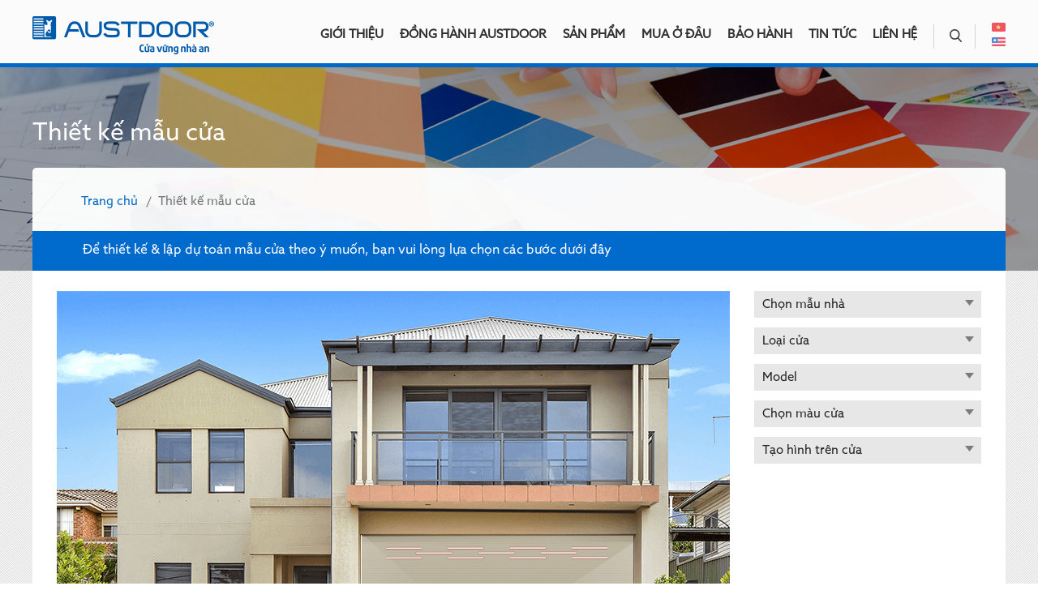

--- FILE ---
content_type: text/html; charset=UTF-8
request_url: https://austdoor.com/index.php?module=design&view=design
body_size: 8934
content:
<!DOCTYPE html PUBLIC "-//W3C//DTD XHTML 1.0 Transitional//EN" "http://www.w3.org/TR/xhtml1/DTD/xhtml1-transitional.dtd">
<html xmlns="http://www.w3.org/1999/xhtml" xml:lang="vi-vn" lang="vi-vn">
<head>
    <meta http-equiv="Content-Type" content="text/html; charset=utf-8" />
    <title>Thiết kế mẫu cửa</title>
    <meta name="keywords" content="thiết kế mẫu cửa" />
    <meta name="description" content="Thiết kế mẫu cửa" />
    <link type="image/x-icon" href="/favicon.ico" rel='icon' />
    <meta name="viewport" content="user-scalable=no, initial-scale=1.0, maximum-scale=1.0, width=device-width" />
    <meta name="google-site-verification" content="-OwJ1Z8jc7ligqrPggX1MpaSJhg_FIfQqQ6dTKvgxl0" />
    <script type="text/javascript" src="https://austdoor.com/libraries/jquery/jquery.min.js"></script>    <script type="text/javascript" src="https://austdoor.com/libraries/jquery/jquery.bxslider.js"></script><link rel="stylesheet" type="text/css" media="screen" href="https://austdoor.com/modules/design/assets/css/design.css" />
<link rel="stylesheet" type="text/css" media="screen" href="https://austdoor.com/blocks/design/assets/css/design.css" />
<link rel="stylesheet" type="text/css" media="screen" href="https://austdoor.com/templates/default/css/style.css" />
<link rel="stylesheet" type="text/css" media="screen" href="https://austdoor.com/templates/default/css/responsive.css" />
<link rel="stylesheet" type="text/css" media="screen" href="https://austdoor.com/blocks/search/assets/css/search.css" />
<script type="text/javascript" src="https://austdoor.com/libraries/jquery/jquery.validate.js"></script>
<!-- Google tag (gtag.js) -->
<script async src="https://www.googletagmanager.com/gtag/js?id=G-KNK1XN4J2R"></script>
<script>
  window.dataLayer = window.dataLayer || [];
  function gtag(){dataLayer.push(arguments);}
  gtag('js', new Date());

  gtag('config', 'G-KNK1XN4J2R');
</script>

<meta name="google-site-verification" content="gScOyYun7JX4pTqUaqBcyiChcxTUxNW6MGZXXcCiYRs" />
</head>
<body >
<div class="wrapper">
	<div class="header">
		<div class="body-website body-header clearfix">
			<a class="logo" href="https://austdoor.com/"><img alt="Cửa cuốn Austdoor | Cửa cuốn an toàn và thông minh hàng đầu Việt Nam" src="https://austdoor.com/images/config/logo-austdoor-tv-1.png" /></a>
            <a class="logo-mobile" href="https://austdoor.com/"><img alt="Cửa cuốn Austdoor | Cửa cuốn an toàn và thông minh hàng đầu Việt Nam" src="https://austdoor.com/images/logo-mobile.png" /></a>
			
            <div class="right-header">
                <span id="menu-mobile"></span>
                
				<ul class="list-language">                 
					<li><a class="selected" href="https://austdoor.com/videx.php?module=design&view=design" title="Tiếng việt"><img src="https://austdoor.com/templates/default/images/vi.png" alt="" /></a></li>
                    <li><a class="" href="https://austdoor.com/endex.php?module=design&view=design" title="English"><img src="https://austdoor.com/templates/default/images/en.png" alt="" /></a></li>
				</ul>
                
				<span class="icon-search"><img src="https://austdoor.com/templates/default/images/icon-search.png" alt="" /></span>
                <ul class="list-main-menu clearfix">
    	   <li><a class="none-active " id="menuitem54" href="https://austdoor.com/vi/tong-quan-intr14.html" target="_self" title="Giới thiệu">Giới thiệu</a></li>
    	   <li><a class="none-active " id="menuitem78" href="http://donghanhcuacuon.austdoor.com/" target="_self" title="Đồng hành Austdoor">Đồng hành Austdoor</a></li>
    	   <li><a class=" " id="menuitem55" href="https://austdoor.com/vi/cua-cuon-nha-pho-p0.html" target="_self" title="Sản phẩm">Sản phẩm</a></li>
    	   <li><a class="none-active " id="menuitem56" href="https://austdoor.com/vi/tim-dai-ly-austdoor.html" target="_self" title="Mua ở đâu">Mua ở đâu</a></li>
    	   <li><a class="none-active " id="menuitem57" href="https://austdoor.com/vi/chinh-sach-bao-hanh-wrt3.html" target="_self" title="Bảo hành">Bảo hành</a></li>
    	   <li><a class="none-active " id="menuitem58" href="https://austdoor.com/vi/tin-tuc.html" target="_self" title="Tin tức">Tin tức</a></li>
    	   <li><a class="none-active " id="menuitem60" href="https://austdoor.com/vi/lien-he.html" target="_self" title="Liên hệ">Liên hệ</a></li>
    </ul>			</div><!--End right-header-->
            <div class="box-menu-sanpham clearfix">
	<div class="left-box-menu-sanpham">
                    <a class="active" id="product_menu_1" href="https://austdoor.com/vi/cua-cuon-thep-tam-lien-austroll-pd1.html" title="Cửa thép Tấm liền | AUSTROLL">
        		<img src="https://austdoor.com/images/products/2018/05/14/medium/cua-cuon-thep-tam-lien-austroll_1526282437.jpg" alt="Cửa thép Tấm liền | AUSTROLL" />
        		<label>Cửa thép Tấm liền | AUSTROLL</label>
            </a>
                    <a class="" id="product_menu_3" href="https://austdoor.com/vi/cua-cuon-khop-thoang-austgrill-pd3.html" title="Cửa cuốn Khớp thoáng AUSTGRIL">
        		<img src="https://austdoor.com/images/products/2016/10/18/medium/austgrill-inox_1476757739.jpg" alt="Cửa cuốn Khớp thoáng AUSTGRIL" />
        		<label>Cửa cuốn Khớp thoáng AUSTGRIL</label>
            </a>
                    <a class="" id="product_menu_4" href="https://austdoor.com/vi/cua-cuon-trong-suot-austvision-pd4.html" title="Cửa cuốn Trong suốt AUSTVISION">
        		<img src="https://austdoor.com/images/products/2021/07/15/medium/screenshot_1626322559_1626324267.png" alt="Cửa cuốn Trong suốt AUSTVISION" />
        		<label>Cửa cuốn Trong suốt AUSTVISION</label>
            </a>
                    <a class="" id="product_menu_5" href="https://austdoor.com/vi/cua-cuon-truot-tran-overhead-pd5.html" title="Cửa cuốn Trượt trần - OVERHEAD">
        		<img src="https://austdoor.com/images/products/2016/10/18/medium/overhead-3_1476756735.jpg" alt="Cửa cuốn Trượt trần - OVERHEAD" />
        		<label>Cửa cuốn Trượt trần - OVERHEAD</label>
            </a>
                    <a class="" id="product_menu_6" href="https://austdoor.com/vi/cua-cuon-sieu-truong-st100-pd6.html" title="Cửa cuốn thép Siêu trường ST">
        		<img src="https://austdoor.com/images/products/2016/10/18/medium/cua-sieu-truong_1476759208.jpg" alt="Cửa cuốn thép Siêu trường ST" />
        		<label>Cửa cuốn thép Siêu trường ST</label>
            </a>
                    <a class="" id="product_menu_7" href="https://austdoor.com/vi/cua-cuon-chong-chay-af-100-pd7.html" title="Cửa cuốn thép Chống cháy AF100">
        		<img src="https://austdoor.com/images/products/2016/12/17/medium/cua-cuon-chong-chay_1481951358.jpg" alt="Cửa cuốn thép Chống cháy AF100" />
        		<label>Cửa cuốn thép Chống cháy AF100</label>
            </a>
                    <a class="" id="product_menu_11" href="https://austdoor.com/vi/khoa-cua-cuon-pd11.html" title="Khóa cửa cuốn">
        		<img src="https://austdoor.com/images/products/2016/12/31/medium/khoa-kh1_1483175119.jpg" alt="Khóa cửa cuốn" />
        		<label>Khóa cửa cuốn</label>
            </a>
                    <a class="" id="product_menu_12" href="https://austdoor.com/vi/lua-chon-them-pd12.html" title="Lựa chọn thêm">
        		<img src="https://austdoor.com/images/products/2021/05/12/medium/nut-bam-am-tuong-co-day-at2p_1482889718_1620802808.jpg" alt="Lựa chọn thêm" />
        		<label>Lựa chọn thêm</label>
            </a>
                    <a class="" id="product_menu_13" href="https://austdoor.com/vi/coi-bao-dong-pd13.html" title="Bộ lưu điện">
        		<img src="https://austdoor.com/images/products/2016/12/01/medium/bo-luu-dien_1480561941.jpg" alt="Bộ lưu điện" />
        		<label>Bộ lưu điện</label>
            </a>
                    <a class="" id="product_menu_20" href="https://austdoor.com/vi/cua-cuon-nhanh-pvc-pd20.html" title="Cửa cuốn nhanh PVC">
        		<img src="https://austdoor.com/images/products/2024/03/25/medium/screenshot_1711340824_1711342036.png" alt="Cửa cuốn nhanh PVC" />
        		<label>Cửa cuốn nhanh PVC</label>
            </a>
                    <a class="" id="product_menu_25" href="https://austdoor.com/vi/cua-cuon-nan-nhom-bigos-pd25.html" title="Cửa cuốn khe thoáng | BIGOS">
        		<img src="https://austdoor.com/images/products/2021/01/22/medium/z1510099816657_1f618070a4daa265e3ab1adf476f9e89_1611298969.jpg" alt="Cửa cuốn khe thoáng | BIGOS" />
        		<label>Cửa cuốn khe thoáng | BIGOS</label>
            </a>
                    <a class="" id="product_menu_26" href="https://austdoor.com/vi/cua-cuon-nan-nhom-mega-pd26.html" title="Cửa cuốn khe thoáng | MEGA">
        		<img src="https://austdoor.com/images/products/2021/01/22/medium/m71_1611298547.jpg" alt="Cửa cuốn khe thoáng | MEGA" />
        		<label>Cửa cuốn khe thoáng | MEGA</label>
            </a>
                    <a class="" id="product_menu_27" href="https://austdoor.com/vi/cua-cuon-nan-nhom--combi-pd27.html" title="Cửa cuốn khe thoáng | COMBI">
        		<img src="https://austdoor.com/images/products/2021/01/22/medium/combi2_1611298502.jpg" alt="Cửa cuốn khe thoáng | COMBI" />
        		<label>Cửa cuốn khe thoáng | COMBI</label>
            </a>
                    <a class="" id="product_menu_34" href="https://austdoor.com/vi/cua-cuon-tam-lien-nan-nhom-the-he-moi--al68-pd34.html" title="Cửa cuốn tấm liền nan nhôm thế hệ mới | AL68">
        		<img src="https://austdoor.com/images/products/2022/10/21/medium/untitled-11_1666337859.png" alt="Cửa cuốn tấm liền nan nhôm thế hệ mới | AL68" />
        		<label>Cửa cuốn tấm liền nan nhôm thế hệ mới | AL68</label>
            </a>
                    <a class="" id="product_menu_35" href="https://austdoor.com/vi/cua-cuon-khe-thoang-the-he-moi--aluroll-a-pd35.html" title="Cửa cuốn khe thoáng thế hệ mới | ALUROLL A">
        		<img src="https://austdoor.com/images/products/2022/11/16/medium/cua-mau-a60_1668568678.png" alt="Cửa cuốn khe thoáng thế hệ mới | ALUROLL A" />
        		<label>Cửa cuốn khe thoáng thế hệ mới | ALUROLL A</label>
            </a>
                    <a class="" id="product_menu_36" href="https://austdoor.com/vi/cua-cuon-khe-thoang-the-he-moi--eco-e-pd36.html" title="Cửa cuốn khe thoáng thế hệ mới | Eco Ei">
        		<img src="https://austdoor.com/images/products/2024/11/18/medium/nan-e52i-2---resize_1731902356.png" alt="Cửa cuốn khe thoáng thế hệ mới | Eco Ei" />
        		<label>Cửa cuốn khe thoáng thế hệ mới | Eco Ei</label>
            </a>
                    <a class="" id="product_menu_38" href="https://austdoor.com/vi/cua-cuon-nhanh-kho-lanh-pd38.html" title="Cửa cuốn nhanh Kho lạnh">
        		<img src="https://austdoor.com/images/products/2024/03/25/medium/lanh1_1711357824.png" alt="Cửa cuốn nhanh Kho lạnh" />
        		<label>Cửa cuốn nhanh Kho lạnh</label>
            </a>
                    <a class="" id="product_menu_39" href="https://austdoor.com/vi/cua-cuon-nhanh-tu-phuc-hoi-pd39.html" title="Cửa cuốn nhanh Tự phục hồi">
        		<img src="https://austdoor.com/images/products/2024/03/25/medium/tu-phuc-hoip_1711358345.png" alt="Cửa cuốn nhanh Tự phục hồi" />
        		<label>Cửa cuốn nhanh Tự phục hồi</label>
            </a>
                    <a class="" id="product_menu_40" href="https://austdoor.com/vi/cua-cuon-nhanh-xoan-oc-pd40.html" title="Cửa cuốn nhanh Xoắn ốc">
        		<img src="https://austdoor.com/images/products/2024/03/25/medium/c0_1711359431.png" alt="Cửa cuốn nhanh Xoắn ốc" />
        		<label>Cửa cuốn nhanh Xoắn ốc</label>
            </a>
                    <a class="" id="product_menu_41" href="https://austdoor.com/vi/cua-truot-dung-pd41.html" title="Cửa trượt đứng">
        		<img src="https://austdoor.com/images/products/2024/03/25/medium/ng-1_1711359659.png" alt="Cửa trượt đứng" />
        		<label>Cửa trượt đứng</label>
            </a>
                    <a class="" id="product_menu_42" href="https://austdoor.com/vi/san-nang-cong-nghiep-dock-leveler-pd42.html" title="Sàn nâng công nghiệp (Dock Leveler)">
        		<img src="https://austdoor.com/images/products/2024/03/25/medium/dock-1_1711360218.png" alt="Sàn nâng công nghiệp (Dock Leveler)" />
        		<label>Sàn nâng công nghiệp (Dock Leveler)</label>
            </a>
                    <a class="" id="product_menu_43" href="https://austdoor.com/vi/man-cuon-ngan-chay-pd43.html" title="Màn cuốn ngăn cháy">
        		<img src="https://austdoor.com/images/products/2024/04/16/medium/11_1713259689.png" alt="Màn cuốn ngăn cháy" />
        		<label>Màn cuốn ngăn cháy</label>
            </a>
                    <a class="" id="product_menu_44" href="https://austdoor.com/vi/pergola-pd44.html" title="Pergola">
        		<img src="https://austdoor.com/images/products/2025/11/01/medium/thiet-ke-chua-co-ten-9_1762007391.png" alt="Pergola" />
        		<label>Pergola</label>
            </a>
                    <a class="" id="product_menu_45" href="https://austdoor.com/vi/rem-ngan-nang-pd45.html" title="Rèm ngăn nắng">
        		<img src="https://austdoor.com/images/products/2025/10/31/medium/thiet-ke-chua-co-ten-4_1761902486.png" alt="Rèm ngăn nắng" />
        		<label>Rèm ngăn nắng</label>
            </a>
                    <a class="" id="product_menu_46" href="https://austdoor.com/vi/cua-so-cuon-pd46.html" title="Cửa sổ cuốn">
        		<img src="https://austdoor.com/images/products/2025/10/31/medium/thiet-ke-chua-co-ten-3_1761902539.png" alt="Cửa sổ cuốn" />
        		<label>Cửa sổ cuốn</label>
            </a>
                    <a class="" id="product_menu_47" href="https://austdoor.com/vi/cua-2in1-pd47.html" title="Cửa 2in1">
        		<img src="https://austdoor.com/images/products/2025/10/31/medium/thiet-ke-chua-co-ten-5_1761904245.png" alt="Cửa 2in1" />
        		<label>Cửa 2in1</label>
            </a>
                    <a class="" id="product_menu_49" href="https://austdoor.com/vi/cua-truot-dung-ov4-pd49.html" title="OV4">
        		<img src="https://austdoor.com/images/products/2025/10/31/medium/thiet-ke-chua-co-ten-7_1761904676.png" alt="OV4" />
        		<label>OV4</label>
            </a>
                    <a class="" id="product_menu_50" href="https://austdoor.com/vi/cua-truot-dung-ov5-pd50.html" title="OV5 ">
        		<img src="https://austdoor.com/images/products/2025/10/31/medium/thiet-ke-chua-co-ten-8_1761904991.png" alt="OV5 " />
        		<label>OV5 </label>
            </a>
                
        <a class="" id="product_menu_4" href="https://austdoor.com/vi/bo-toi-p4.html" title="Bộ tời">
    		<img src="https://austdoor.com/images/categories/3_1701137625.jpg" alt="Bộ tời" />
    		<label>Bộ tời</label>
        </a>
	</div><!--End left-box-menu-sanpham-->
	<div class="right-box-menu-sanpham clearfix">
            		<div class="item-right-box-menu-sanpham margin-left01">
    			<h3><a href="https://austdoor.com/vi/san-pham-moi-p1.html" title="Sản phẩm mới">Sản phẩm mới</a></h3>
    			<ul class="list-product-menu">
                                        
                        				<li><a href="https://austdoor.com/vi/cua-so-cuon-pd46.html" title="Cửa sổ cuốn" data-id="product_menu_46">Cửa sổ cuốn</a></li>
                        				<li><a href="https://austdoor.com/vi/cua-2in1-pd47.html" title="Cửa 2in1" data-id="product_menu_47">Cửa 2in1</a></li>
                        				<li><a href="https://austdoor.com/vi/cua-truot-dung-ov4-pd49.html" title="OV4" data-id="product_menu_49">OV4</a></li>
                        				<li><a href="https://austdoor.com/vi/cua-truot-dung-ov5-pd50.html" title="OV5 " data-id="product_menu_50">OV5 </a></li>
                        			</ul>
    		</div><!--End item-right-box-menu-sanpham-->
            		<div class="item-right-box-menu-sanpham ">
    			<h3><a href="https://austdoor.com/vi/cua-cuon-nha-pho-p5.html" title="Cửa cuốn nhà phố">Cửa cuốn nhà phố</a></h3>
    			<ul class="list-product-menu">
                                        
                        				<li><a href="https://austdoor.com/vi/cua-cuon-thep-tam-lien-austroll-pd1.html" title="Cửa thép Tấm liền | AUSTROLL" data-id="product_menu_1">Cửa thép Tấm liền | AUSTROLL</a></li>
                        				<li><a href="https://austdoor.com/vi/cua-cuon-tam-lien-nan-nhom-the-he-moi--al68-pd34.html" title="Cửa cuốn tấm liền nan nhôm thế hệ mới | AL68" data-id="product_menu_34">Cửa cuốn tấm liền nan nhôm thế hệ mới | AL68</a></li>
                        				<li><a href="https://austdoor.com/vi/cua-cuon-nan-nhom-bigos-pd25.html" title="Cửa cuốn khe thoáng | BIGOS" data-id="product_menu_25">Cửa cuốn khe thoáng | BIGOS</a></li>
                        				<li><a href="https://austdoor.com/vi/cua-cuon-nan-nhom-mega-pd26.html" title="Cửa cuốn khe thoáng | MEGA" data-id="product_menu_26">Cửa cuốn khe thoáng | MEGA</a></li>
                        				<li><a href="https://austdoor.com/vi/cua-cuon-nan-nhom--combi-pd27.html" title="Cửa cuốn khe thoáng | COMBI" data-id="product_menu_27">Cửa cuốn khe thoáng | COMBI</a></li>
                        				<li><a href="https://austdoor.com/vi/cua-cuon-khe-thoang-the-he-moi--aluroll-a-pd35.html" title="Cửa cuốn khe thoáng thế hệ mới | ALUROLL A" data-id="product_menu_35">Cửa cuốn khe thoáng thế hệ mới | ALUROLL A</a></li>
                        				<li><a href="https://austdoor.com/vi/cua-cuon-khe-thoang-the-he-moi--eco-e-pd36.html" title="Cửa cuốn khe thoáng thế hệ mới | Eco Ei" data-id="product_menu_36">Cửa cuốn khe thoáng thế hệ mới | Eco Ei</a></li>
                        			</ul>
    		</div><!--End item-right-box-menu-sanpham-->
            		<div class="item-right-box-menu-sanpham ">
    			<h3><a href="https://austdoor.com/vi/cua-cuon-gara-p6.html" title="Cửa cuốn Gara">Cửa cuốn Gara</a></h3>
    			<ul class="list-product-menu">
                                        
                        				<li><a href="https://austdoor.com/vi/cua-cuon-truot-tran-overhead-pd5.html" title="Cửa cuốn Trượt trần - OVERHEAD" data-id="product_menu_5">Cửa cuốn Trượt trần - OVERHEAD</a></li>
                        			</ul>
    		</div><!--End item-right-box-menu-sanpham-->
        		<a class="view-all-product" href="https://austdoor.com/vi/san-pham.html">Xem tất cả sản phẩm</a>
	</div><!--End right-box-menu-sanpham-->
</div><!--End box-menu-sanpham-->	
            <div class="form-search">
<form action="https://austdoor.com/index.php?module=product&view=search" name="frmSearch" id="frmSearch" method="get" onsubmit="return validFormSearch();" >
	<input  id="keyword" name="keyword" type="text" value="" class="text-search" placeholder="Nhập từ khóa tìm kiếm" />
	<input type="submit" class="button-search" />		
    <input type="hidden" name="module" value="product"/>
    <input type="hidden" name="view" value="search"/>
    <input type="hidden" name="Itemid" value="2"/>
</form>
</div><!--End form-search"-->			<a class="hotline" href="tel://1900.6828">1900.6828</a>
		</div><!--End body-website-->	
	</div><!--End header-->	
	<div class="container">
        	
<div class="body-module" style="background-image:url(https://austdoor.com/images/config/image-design.png)">
    <div class="body-wrapper">
        <h3 class="title-module">Thiết kế mẫu cửa</h3>
        <div class="box-header-module">
            <div class="body-dieuhuong clearfix">
            	<ul class="clearfix">
            		<li><a href="https://austdoor.com/">Trang chủ</a></li>
            		<li><h1>Thiết kế mẫu cửa</h1></li>
            	</ul>
            </div><!--End body-dieuhuong-->
        </div><!--End box-header-module-->
        <ul class="list-tab-design clearfix" id="xem-ket-qua">
            <li><span>Để thiết kế &amp; lập dự toán mẫu cửa theo ý muốn, bạn vui lòng lựa chọn các bước dưới đây</span></li>
        </ul>
        
        <div class="content-module clearfix">
            
<div class="clearfix">

    <div class="frame-design">

        <div class="box-design">

            <img class="design-mau-nha" src="https://austdoor.com/images/design/loainha/2016/12/13/original/mau-nha-01-thiet-ke_1481621717.png" alt="" />

            <img class="design-tao-hinh" id="" src="" alt="" />

            <img class="design-mau-cua" id="" src="https://austdoor.com/images/design/loaicua/2016/11/25/original/m2_1480058885.png" alt=""  style="top:301px;left:376px;" />

            <img class="design-noi-that" id="" src="https://austdoor.com/images/noithat.png" alt="" style="top:301px;left:376px;" />

        </div><!--End box-design--> 

    </div><!--End frame-design-->

    <div class="sidebar-design">

        <div class="box-tool-design">

            <div class="item-design">

                <span class="label-item-design" id="chon-mau-nha">Chọn mẫu nhà</span>

            </div><!--End item-thietke-->

            

            <div class="item-design">

                <span class="label-item-design" id="chon-loai-cua">Loại cửa</span>

                <div class="content-item-design" id="loaicua">

                    <ul class="list-loai-cua clearfix">

                        
                        <li value="1" onclick="changeLoaicua(1);">

                            <img src="https://austdoor.com/images/design/loaicua/2016/11/28/original/m2_1480302120.jpg" alt="Cửa xuyên sáng" />

                            <span>Cửa xuyên sáng</span>

                        </li>

                        
                        <li value="2" onclick="changeLoaicua(2);">

                            <img src="https://austdoor.com/images/design/loaicua/2016/11/25/original/k1_1480058843.jpg" alt="Cửa nghệ thuật" />

                            <span>Cửa nghệ thuật</span>

                        </li>

                        
                        <li value="3" onclick="changeLoaicua(3);">

                            <img src="https://austdoor.com/images/design/loaicua/2016/11/25/original/cua-khe-thoang_1480057279.jpg" alt="Cửa khe thoáng" />

                            <span>Cửa khe thoáng</span>

                        </li>

                        
                        <li value="4" onclick="changeLoaicua(4);">

                            <img src="https://austdoor.com/images/design/loaicua/2016/11/25/original/cua-tam-lien_1480056953.jpg" alt="Cửa tấm liền" />

                            <span>Cửa tấm liền</span>

                        </li>

                        
        

                    </ul>

                </div><!--End content-item-design-->

            </div><!--End item-thietke-->

            

            <div class="item-design">

                <span class="label-item-design" id="chon-model-cua">Model</span>

                <div class="content-item-design" id="modelcua">

                    <ul class="list-model-cua clearfix">

                        

                    </ul>

                </div><!--End content-item-design-->

            </div><!--End item-thietke-->

            

            <div class="item-design">

                <span class="label-item-design" id="chon-mau-cua">Chọn màu cửa</span>

                <div class="content-item-design" id="maucua">

                    <ul class="list-mau-cua clearfix">

        

                    </ul>

                </div><!--End content-item-design-->

            </div><!--End item-thietke-->

            

            <div class="item-design">

                <span class="label-item-design" id="tao-hinh-tren-cua">Tạo hình trên cửa</span>

                <div class="content-item-design" id="taohinhtrencua">

                    <ul class="list-tao-hinh-tren-cua clearfix">

                    </ul>

                </div><!--End content-item-design-->

            </div><!--End item-thietke-->

            

            <a href="#lapdutoan" class="button-lapdutoan">Lập dự toán</a>

        </div><!--End box-tool-design--> 

        

        <div class="box-ketqua">

            <h3 class="header-ketqua01">Kết quả thiết kế</h3>

            

            <div class="row-ketqua clearfix">

                <label>Loại cửa:</label>

                <span class="loaicua"></span>

            </div><!--End row-ketqua--> 

            

            <div class="row-ketqua clearfix">

                <label>Model:</label>

                <span class="modelcua"></span>

            </div><!--End row-ketqua--> 

            

            <div class="row-ketqua clearfix">

                <label>Màu:</label>

                <span class="maucua"></span>

            </div><!--End row-ketqua--> 

            

            <!--

            <div class="row-ketqua clearfix">

                <label>Tạo hình cửa:</label>

                <span class="taohinh"></span>

            </div>End row-ketqua--> 

            

            <div class="row-ketqua clearfix">

                <label>Kích thước:</label>

                <p class="clearfix">

                    <span class="chieurong">0</span>

                    <span class="toantuattr">mm x</span>

                    <span class="chieucao">0</span>

                    <span class="toantuattr">mm</span>

                </p>

                

            </div><!--End row-ketqua--> 

            

            <!--

            <div class="row-ketqua clearfix">

                <label>Diện tích:</label>

                <p class="clearfix">

                    <span class="dientich">0</span><span class="toantuattr">m²</span>

                </p>

            </div>

            -->

            

            <div class="row-ketqua clearfix">

                <label>Bộ tời đồng bộ:</label>

                <div class="right-row-ketqua">

                    <ul class="moto">

    

                    </ul>

                    <ul class="botoidongbo">

                        
                            <li>Điều khiển từ xa: DK1</li>

                        
                            <li>Hộp điều khiển: AA803</li>

                        
                            <li>Nút bấm âm tường: AT1</li>

                        
                    </ul>

                </div>

            </div><!--End row-ketqua--> 

            

            <div class="row-ketqua clearfix">

                <label>Phụ kiện chọn thêm:</label>

                <div class="right-row-ketqua">

                    <ul class="phukienchonthem">

                    

                    </ul>

                </div>

            </div><!--End row-ketqua-->

            

            <!--

            <div class="row-ketqua clearfix">

                <label class="label-gia">Giá tham khảo:</label>

                <p class="clearfix">

                    <span class="gia total">2.467.000</span> <span class="gia">VNĐ</span>

                </p>

                

            </div>End row-ketqua--> 

            

            <span id="quay-lai-thiet-ke">Quay lại thiết kế</span>

            

            <span class="bg-thietke button-thietke" id="yeu-cau-bao-gia">Yêu cầu báo giá chi tiết</span>

            <a class="bg-thietke button-thietke" href="https://austdoor.com/vi/export-pdf.html" target="_blank">Lưu dạng pdf</a>

            <span class="bg-thietke button-thietke" id="gui-email">Gửi bản thiết kế vào email</span>

            <div class="bg-thietke clearfix">

                <span class="lable-chiase">Chia sẻ</span>

                <div class="link-share">

                    <a href=""><img src="images/icon-social.png" alt="" /></a>

                </div>

            </div>

        </div><!--End box-ketqua--> 

    

    </div><!--End sidebar-design--> 

</div><!--End clearfix--> 


<div class="group-lapdutoan clearfix" id="lapdutoan">

    <div class="left-group-lapdutoan">

        <h2 class="header-group-lapdutoan">Lập dự toán</h2>

        <div class="box-lapdutoan">

            <h3 class="header-lapdutoan" style="margin-bottom: 0px;">Nhập kích thước cửa dự tính</h3>

            <p class="note-lapdutoan">(Kích thước khai báo là kích thước thông thủy, được tính theo mm)</p>

            <div class="content-lapdutoan clearfix">

                <div class="item-lapdutoan clearfix">

                    <span>Chiều rộng</span>

                    <input type="text" value="" id="chieurong" name="chieurong"  onchange="changeKichthuoc();"/>

                    <span>mm</span>

                </div><!--End item-lapdutoan-->

                

                <span class="toantu">X</span>

                

                <div class="item-lapdutoan clearfix">

                    <span>Chiều cao</span>

                    <input type="text" value="" id="chieucao" name="chieucao"  onchange="changeKichthuoc();"/>

                    <span>mm</span>

                </div><!--End item-lapdutoan-->

                

                <div class="item-lapdutoan clearfix">

                    <span>Diện tích = </span>

                    <input type="text" value="" id="dientich" name="dientich" />

                    <span>m²</span>

                </div><!--End item-lapdutoan-->            

            </div><!--End content-lapdutoan-->

        </div><!--End box-lapdutoan-->

        

        <div class="box-lapdutoan">

            <h3 class="header-lapdutoan">Bộ tời đồng bộ</h3>

            <div class="content-lapdutoan clearfix">

                <ul class="list-moto">

                

                </ul>

                <ul class="list-phukien01">

                    
                    <li class="defaul">Điều khiển từ xa: DK1</li>

                    
                    <li class="defaul">Hộp điều khiển: AA803</li>

                    
                    <li class="defaul">Nút bấm âm tường: AT1</li>

                    
                </ul>

            </div><!--End content-lapdutoan-->

        </div><!--End box-lapdutoan-->

        

        <div class="box-lapdutoan">

            <h3 class="header-lapdutoan">Phụ kiện chọn thêm</h3>

            <div class="content-lapdutoan clearfix">

                <ul class="list-phukien02">

                    
                    <li  onclick="changePhukien(6);">Bộ lưu điện</li>

                    
                    <li  onclick="changePhukien(7);">Sensor đảo chiều</li>

                    
                    <li  onclick="changePhukien(8);">Mạch đèn báo sáng</li>

                    
                    <li  onclick="changePhukien(9);">Điều khiển bằng điện thoại di động</li>

                    
                </ul>

            </div><!--End content-lapdutoan-->

        </div><!--End box-lapdutoan-->

    </div><!--End left-group-lapdutoan-->

    

    <div class="right-group-lapdutoan">

        <div class="box-ketqualapduatoan">

            <h2 class="header-group-lapdutoan">Đơn giá tham khảo</h2>

            

            <div class="row-ketqua clearfix">

                <label>Thân cửa:</label>

                <span class="price_thancua">0</span><span>VNĐ</span>

            </div><!--End row-ketqua-->

            

            <div class="row-ketqua clearfix">

                <label>Bộ tời đồng bộ:</label>

                <span class="price_botoidongbo">2.467.000</span><span>VNĐ</span>

            </div><!--End row-ketqua-->

            

            <div class="box-phukienkemtheo">



            </div><!--End box-phukienkemtheo-->



             <div class="row-ketqua clearfix">

                <label>TỔNG CỘNG:</label>

                <span class="total">2.467.000</span> <span>VNĐ</span>

            </div><!--End row-ketqua--> 

            <p class="note-lapdutoan">Báo giá trên chỉ mang tính chất tham khảo, để nhận báo giá chi tiết xin vui lòng liên hệ tới Đại lý gần bạn nhất <br /><a href="https://austdoor.com/vi/tim-dai-ly-austdoor.html" target="_blank">Tại đây</a></p>

        </div><!--End box-ketqualapduatoan-->

        

        <a  href="#xem-ket-qua" class="button-xemketqua" onclick="insertDesign();">Xem kết quả</a>

    </div><!--End right-group-lapdutoan-->

    

</div><!--End group-lapdutoan-->


<div class="popup-chon-mau-nha">

    <ul class="list-maunha clearfix">

        
        <li title="https://austdoor.com/images/design/loainha/2016/12/13/original/mau-nha-01_1481621661.png"  onclick="chooseHomedetail(1);">

            <div class="image-maucua">

                <img src="https://austdoor.com/images/design/loainha/2016/12/13/small/mau-nha-01_1481621661.png" alt="Mẫu nhà số 01"/>

                <span></span>

            </div>

            <label>Mẫu nhà số 01</label>  

        </li>

        
        <li title="https://austdoor.com/images/design/loainha/2016/12/13/original/mau-nha-02_avar_1481618348.png"  onclick="chooseHomedetail(7);">

            <div class="image-maucua">

                <img src="https://austdoor.com/images/design/loainha/2016/12/13/small/mau-nha-02_avar_1481618348.png" alt="Mẫu nhà số 02"/>

                <span></span>

            </div>

            <label>Mẫu nhà số 02</label>  

        </li>

        
        <li title="https://austdoor.com/images/design/loainha/2016/12/12/original/mau-nha-03_1481514090.png"  onclick="chooseHomedetail(6);">

            <div class="image-maucua">

                <img src="https://austdoor.com/images/design/loainha/2016/12/12/small/mau-nha-03_1481514090.png" alt="Mẫu nhà số 03"/>

                <span></span>

            </div>

            <label>Mẫu nhà số 03</label>  

        </li>

        
        <li title="https://austdoor.com/images/design/loainha/2016/12/13/original/mau-nha-04-avatar_1481643194.png"  onclick="chooseHomedetail(5);">

            <div class="image-maucua">

                <img src="https://austdoor.com/images/design/loainha/2016/12/13/small/mau-nha-04-avatar_1481643194.png" alt="Mẫu nhà số 04"/>

                <span></span>

            </div>

            <label>Mẫu nhà số 04</label>  

        </li>

        
        

    </ul>

    <span class="close-popup"></span>

</div><!--End popup-chon-mau-nha-->



<div class="popup-chi-tiet-nha">

    <div class="chi-tiet-nha"></div>

    <ul class="list-action-chon-nha clearfix">

        <li id="action-huy-nha">Hủy</li>

        <li id="action-chon-nha" title="">Chọn mẫu này</li>

    </ul>

</div><!--End popup-chi-tiet-nha-->



<div class="overlay"></div>


<div class="popup-contact-design" id="box-bao-gia">						

    <h3 class="header03">Gửi yêu cầu báo giá chi tiết</h3>

    

	<input class="textbox-design" name="contact_name" id="contact_name"  type="text" placeholder="Họ tên"/>

    <input class="textbox-design" name="contact_phone" id="contact_phone" type="text"  placeholder="Điện thoại"/>

	<input class="textbox-design" name="contact_address" id="contact_address" type="text"  placeholder="Địa chỉ,Quận/Huyện, Tỉnh/TP"/>

    <span class="button-form-design-contact" onclick="saveContact();">Gửi yêu cầu</span>

</div><!--End group-lapdutoan-->
<div class="popup-contact-design" id="box-gui-email">	  				
    <h3 class="header03">Nhập email của bạn</h3>
    <p class="text-note-email">Vui lòng nhập email của bạn. Chúng tôi sẽ gửi bản thiết kế chi tiết vào email cho bạn.</p>	
	<input class="textbox-design" name="contact_email" id="contact_email"  type="text" placeholder="Email"/>
    <span class="button-form-design-contact" onclick="saveContact();">Gửi yêu cầu</span>
</div><!--End group-lapdutoan--> 
        </div><!--End content-module-->    
    </div><!--End body-wrapper-->			
</div><!--End body-module-->
		
	</div><!--End container-->	
	
	<div class="footer">
		<div class="top-footer body-website clearfix">
			<div class="item-footer item-footer01">
				<h4 class="title05">Austdoor</h4>
				
<ul class="clearfix">
    <li class="menu-62 " id="data-62"><a href="https://austdoor.com/vi/nha-may-intr14.html" target=_self title="Tổng quan">Tổng quan</a></li><li class="menu-61 " id="data-61"><a href="http://austdoorgroup.vn/gioi-thieu/lich-su-phat-trien" target=_self title="Lịch sử phát triển">Lịch sử phát triển</a></li><li class="menu-63 " id="data-63"><a href="https://austdoor.com/vi/lien-he.html" target=_self title="Liên hệ">Liên hệ</a></li></ul>
			</div><!--End item-footer-->
			
			<div class="item-footer item-footer02">
				<h4 class="title05">Sản phẩm</h4>
				
<ul class="clearfix">
    <li class="menu-64 " id="data-64"><a href="https://austdoor.com/vi/cua-cuon-nha-pho-p0.html" target=_self title="Cửa cuốn nhà phố">Cửa cuốn nhà phố</a></li><li class="menu-65 " id="data-65"><a href="https://austdoor.com/vi/cua-cuon-cong-nghiep-p0.html" target=_self title="Cửa cuốn công nghiệp">Cửa cuốn công nghiệp</a></li><li class="menu-66 " id="data-66"><a href="https://austdoor.com/vi/phu-kien-p0.html" target=_self title="Bộ tời &amp;amp; phụ kiện">Bộ tời &amp; phụ kiện</a></li></ul>
			</div><!--End item-footer-->
			
			<div class="item-footer item-footer03">
				<h4 class="title05">Mua ở đâu</h4>
				
<ul class="clearfix">
    <li class="menu-67 " id="data-67"><a href="https://austdoor.com/vi/tim-dai-ly-austdoor.html" target=_self title="Hướng dẫn mua hàng">Hướng dẫn mua hàng</a></li><li class="menu-68 " id="data-68"><a href="http://austdoor.com/vi/tim-dai-ly-austdoor.html" target=_self title="Hệ thống đại lý">Hệ thống đại lý</a></li><li class="menu-69 " id="data-69"><a href="http://austdoor.com/vi/tim-dai-ly-austdoor.html" target=_self title="Mua hàng dự án">Mua hàng dự án</a></li></ul>
			</div><!--End item-footer-->
			
			<div class="item-footer item-footer04">
				<h4 class="title05">Bảo hành sửa chữa</h4>
				
<ul class="clearfix">
    <li class="menu-79 " id="data-79"><a href="http://austdoor.com/vi/chinh-sach-va-quy-dinh-chung-sd31.html" target=_self title="Chính sách và quy định chung">Chính sách và quy định chung</a></li><li class="menu-80 " id="data-80"><a href="http://austdoor.com/vi/chinh-sach-doi-tra-san-pham-sd32.html" target=_self title="Chính sách đổi trả sản phẩm">Chính sách đổi trả sản phẩm</a></li><li class="menu-72 " id="data-72"><a href="https://austdoor.com/vi/chinh-sach-bao-hanh-sd28.html" target=_self title="Chính sách bảo hành">Chính sách bảo hành</a></li><li class="menu-81 " id="data-81"><a href="http://austdoor.com/vi/chinh-sach-bao-mat-sd33.html" target=_self title="Chính sách bảo mật">Chính sách bảo mật</a></li><li class="menu-71 " id="data-71"><a href="https://austdoor.com/vi/nhan-dien-san-pham-chinh-hang-wrt1.html" target=_self title="Nhận diện sản phẩm chính hãng">Nhận diện sản phẩm chính hãng</a></li></ul>
			</div><!--End item-footer-->
		</div><!--End top-footer-->
		
		<div class="bottom-footer">
			<div class="body-website clearfix">
                <div class="left-bottom-footer">
					<div class="content-footer">
                        <p bis_size="{" style="color:#fff;margin-bottom:5px;"><span bis_size="{" style="font-size:14px;">&copy; 2016 C&Ocirc;NG TY CỔ PHẦN TẬP ĐO&Agrave;N AUSTDOOR&nbsp;</span></p>

<p bis_size="{" style="color: rgb(130, 184, 251); font-family: MyriadPro-Regular; line-height: 20px;"><span bis_size="{" style="font-size:12px;"><span bis_size="{" style="font-family:arial,helvetica,sans-serif;">ADG Tower,&nbsp;37 L&ecirc; Văn Thi&ecirc;m, P.&nbsp;Nh&acirc;n Ch&iacute;nh, Q. Thanh Xu&acirc;n, H&agrave; Nội<br bis_size="{" />
Điện thoại: 024 4455 0088<br bis_size="{" />
Email: info@austdoor.com<br bis_size="{" />
Tổng đ&agrave;i CSKH: 1900 6828</span></span></p>

<p bis_size="{" style="color:#82b8fb;font-size:15px;font-family:MyriadPro-Regular;line-height:20px;"><span bis_size="{" style="font-family:arial,helvetica,sans-serif;"><a bis_size="{" href="http://online.gov.vn/CustomWebsiteDisplay.aspx?DocId=53749"><img alt="" bis_size="{" src="/upload_images/images/dathongbao-1024x388.png" style="width: 140px; height: 49px;" /></a></span></p>

<p bis_size="{" style="box-sizing: border-box; margin: 0px; font-size: 11px; color: rgb(0, 0, 0); font-family: Roboto, Helvetica, Arial, sans-serif;"><span bis_size="{" style="font-size:10px;"><span bis_size="{" style="font-family:arial,helvetica,sans-serif;"><span bis_size="{" style="color:#FFFFFF;">Giấy chứng nhận Đăng k&yacute; Kinh doanh số </span><a bis_size="{" id="ctl00_cplhContainer_AuditTrail1_lbtnCreatedBy" style="padding: 0px; margin: 0px; font-family: Arial, Verdana, Helvetica, sans-serif; font-weight: bold;"><span bis_size="{" style="color:#FFFFFF;">0101306139</span></a><span bis_size="{" style="color:#FFFFFF;">&nbsp; &nbsp;do Sở Kế hoạch &amp; Đầu tư Th&agrave;nh phố H&agrave; Nội&nbsp;cấp ng&agrave;y </span><strong bis_size="{" style="color: rgb(255, 255, 255);">22/12/200</strong></span></span></p>
<script>
  (function(i,s,o,g,r,a,m){i['GoogleAnalyticsObject']=r;i[r]=i[r]||function(){
  (i[r].q=i[r].q||[]).push(arguments)},i[r].l=1*new Date();a=s.createElement(o),
  m=s.getElementsByTagName(o)[0];a.async=1;a.src=g;m.parentNode.insertBefore(a,m)
  })(window,document,'script','https://www.google-analytics.com/analytics.js','ga');

  ga('create', 'UA-91665383-1', 'auto');
  ga('send', 'pageview');

</script><!-- Google Tag Manager (noscript) --><noscript><iframe src="https://www.googletagmanager.com/ns.html?id=GTM-559B3QN"
height="0" width="0" style="display:none;visibility:hidden"></iframe></noscript><!-- End Google Tag Manager (noscript) -->

<p bis_size="{">&nbsp;</p>					</div><!--End content-footer-->
				</div><!--End left-bottom-footer-->
                
                <div class="right-bottom-footer">
                    <a href="http://austdoorgroup.vn/" class="logo-footer" target="_blank" rel="nofollow">
					   <img src="https://austdoor.com/templates/default/images/austdoor-group.png" alt="" />
                    </a>
					<ul class="list-footer02 clearfix">
                        <li>
							<a href="http://austdoorgroup.vn/" class="link-austdoor-group" target="_blank" rel="nofollow"></a>
						</li>
						<li>
							<a class="item01-list-footer02" href="https://www.facebook.com/austdoorofficial/" target="_blank" rel="nofollow"></a>
						</li>
						<li>
							<a class="item03-list-footer02" href="https://www.youtube.com/channel/UCVILEe3RN8U_0ZWumu53SHQ" target="_blank" rel="nofollow"></a>
						</li>
					</ul>
				</div><!--End right-bottom-footer-->
                
				
				
			</div><!--End body-website-->	
		</div><!--End bottom-footer-->	
		
		
	</div><!--End footer-->		
</div><!--End wrapper-->
<div class="box-form-duan-popup">
    <div class="box-content-form-popup">
        <h4>Bạn cần tư vấn mua cửa cuốn</h4>
        <h5>Vui lòng để lại thông tin, Austdoor sẽ liên hệ với bạn</h5>
        <form method="POST" action="" name="registerduan" id="registerduan">                 
            <input class="textbox-form-duan" name="contact_name" id="contact_name" type="text" placeholder="Họ tên *"/>
            <input class="textbox-form-duan" name="contact_phone" id="contact_phone" type="text" placeholder="Điện thoại *"/>
            <input class="textbox-form-duan" name="contact_email" id="contact_email" type="text" placeholder="Email *"/>  
            <textarea class="content-contact" name='message' id='message'  placeholder="Nhu cầu ..."></textarea> 
            <div class="box-captra" style="padding-top: 10px;">
                <label style="color: #fff;">Mã bảo mật</label>
                <input style="width: 50px;float: left;" type="text" id="txtCaptcha" value="" name="txtCaptcha" size="5" />
                <img style="float: left; margin:0px 0px 0px 5px;" id="imgCaptcha" src="https://austdoor.com/libraries/jquery/ajax_captcha/create_image.php" />
                <div style="clear: both;height: 10px;display:block;"></div>
            </div>                    
            <input type="hidden" name="module" value="contact"/>
    		<input type="hidden" name="task" value="save"/>
    		<input type="hidden" name="view" value="contact"/>
    		<input type="hidden" name="Itemid" value=""/>   
            <input type="submit" value="Gửi yêu cầu" class="button-form-register-popup" />
        </form> 
    </div><!--End box-content-form-->
    <span class="button-close" onclick="closeform()"></span>
</div><!--End box-form-duan-->
<script type="text/javascript" src="https://austdoor.com/libraries/jquery/jquery.ui/jquery-ui.js"></script>
<script type="text/javascript" src="https://austdoor.com/modules/design/assets/js/design.js"></script>
<script type="text/javascript" src="https://austdoor.com/blocks/design/assets/js/design.js"></script>
<script type="text/javascript" src="https://austdoor.com/templates/default/js/main.js"></script>
<script type="text/javascript" src="https://austdoor.com/blocks/muticat/assets/js/muticat.js"></script>
<script type="text/javascript" src="https://austdoor.com/blocks/search/assets/js/search.js"></script>
<script type="text/javascript" src="https://austdoor.com/blocks/formpopup/assets/js/formpopup.js"></script>

</body>
</html>

--- FILE ---
content_type: text/css
request_url: https://austdoor.com/modules/design/assets/css/design.css
body_size: -7
content:
.chi-tiet-nha{
	position:relative;
} 
.chi-tiet-nha .box-share{
	position:absolute;
	bottom:0px;
	left:0px;
	z-index:3;
	background:url('../images/bg-submenu.png');
	padding:10px 15px 5px 10px;
	-webkit-border-top-right-radius: 5px;
	-moz-border-radius-topright: 5px;
	border-top-right-radius: 5px;
}
.chi-tiet-nha .box-share .label-share{
	color:#006bcc;
	font-size:14px;
	line-height:30px;
	margin-right:5px;
	display:block;
}

--- FILE ---
content_type: text/css
request_url: https://austdoor.com/blocks/design/assets/css/design.css
body_size: 3036
content:
.list-tab-design{
	height:49px;
	background:#006bcd;
}
.list-tab-design li{
	float:left;
}
.list-tab-design li span{
	line-height:49px;
	padding:0px 32px 0px 62px;
	color:#fff;
	display:block;
}

.list-tab-design li.active{
	background:url('../images/affter.png') no-repeat top right;
	position:relative;
}
.list-tab-design li.active span{
	background:url('../images/before.png') no-repeat top left;
}
.list-tab-design li.active:first-child span{
	background:none;
}


/* box-design */
.frame-design{
	width:830px;
	margin:0px 0px 10px 30px;
	float:left;
}
.box-design{
	position:relative;
	width:830px;
	height:552px;
	overflow:hidden;
	margin-bottom:25px;
}
.design-mau-nha{
	position:absolute;
	z-index:4;
	top:0px;
	left:0px;
	width:830px;
	height:552px;
	display:block;
}
.design-noi-that{
	position:absolute;
    z-index:1;
}
.kieu_nha2 .design-noi-that{
	top: 262px;
    left: 0px;
}

.design-mau-cua{
	position:absolute;
    z-index:2;
}
.kieu_nha2 .design-mau-cua {
    left: 42px;
    top: 328px;
}


.design-tao-hinh{
	position:absolute;
	top: 320px;
    left: 148px;
    z-index:3;
}


/* slidebar-design */

.sidebar-design{
	width:280px;
	margin-right:30px;
	float:right;
}
.label01-design{
	color: #2c2c2c;
    font-size: 15px;
    font-family: svn-azo_sansregular;
    margin-bottom: 10px;
    line-height: 24px;
    margin:5px 0px 20px 0px;
    display:block;
}
.item-design{
	margin-bottom:12px;
}
.label-item-design{
	display:block;
	height:33px;
	line-height:33px;
	padding-left:10px;
	color:#212121;
	background:#e7e7e7 url('../images/arrow-select.png') no-repeat top right;
	font-size:15px;
	cursor:pointer;
}
.label-item-design:hover, .active-select{
	color:#fff;
	background:#006bcd url('../images/arrow-select-hover.png') no-repeat top right;
}

/* popup-chon-mau-nha */
.popup-chon-mau-nha{
	background:#fff;
	padding:30px 0px 0px 30px;
	width:750px;
	height:510px;
	position:fixed;
	z-index:12;
	top:50%;
	left:50%;
	margin-left:-497px;
	margin-top:-225px;
	-webkit-box-shadow: 3px 3px 7px 0px rgba(105,100,105,1);
	-moz-box-shadow: 3px 3px 7px 0px rgba(105,100,105,1);
	box-shadow: 3px 3px 7px 0px rgba(105,100,105,1);
	display:none;
}
.list-maunha li{
	float:left;
	width:165px;
	margin:0px 20px 20px 0px;
	cursor:pointer;
}
.image-maucua{
	border:2px #fff solid;
	padding:2px;
	margin-bottom:5px;
	position:relative;
}
.image-maucua span{
	position:absolute;
	bottom:4px;
	right:8px;
	display:block;
	z-index:13;
	width:25px;
	height:25px;
	background:url('../images/icon-tick.png') no-repeat top right;
	display:none;
}

.list-maunha li img{
	display:block;
	width:100%;
}
.list-maunha li label{
	display:block;
	text-align:center;
	color:#333333;
}

.list-maunha li:hover .image-maucua{
	border:2px #2189e8 solid;
}
.list-maunha li:hover .image-maucua span{
	display:block;
}
.list-maunha li:hover label{
	color:#004cc3;
}

/* popup-chi-tiet-nha */
.popup-chi-tiet-nha{
	width:850px;
	height:592px;
	position:fixed;
	z-index:14;
	top:50%;
	left:50%;
	margin-left:-425px;
	margin-top:-310px;
	display:none;
}
.chi-tiet-nha{
	display:block;
	border:10px #fff solid;
	margin-bottom:10px;
}
.overlay{
	position:fixed;
	top:0px;
	left:0px;
	width:100%;
	height:100%;
	background:url('../images/bg-overlay.png');
	z-index:13;
	display:none;
}
.list-action-chon-nha{
	width:340px;
	margin:auto;
}
.list-action-chon-nha li{
	text-align:center;
	width:150px;
	height:40px;
	line-height:40px;
	float:left;
	text-align:center;
	color:#333333;
	margin:0px 10px;
	-webkit-border-radius: 5px;
	-moz-border-radius: 5px;
	border-radius: 5px;
	background:#f4f4f4;
	cursor:pointer;
}
.list-action-chon-nha li#action-chon-nha{
	color:#fff;
	background:#046ed4;
}
.list-action-chon-nha li:hover{
	opacity:0.8;
}

/* content-item-design */
.content-item-design{
	border:1px #006bcd solid;
	border-top:0px;
	padding-top:15px;
	display:none;
}
#taohinhtrencua{
	height:220px;
	overflow-y:auto;
}
.list-loai-cua{
	width:218px;
	margin:0px auto; 
	list-style:none;
}
.list-loai-cua li{
	margin-bottom:10px;
	cursor:pointer;
	border:1px #fff solid;
}
.list-loai-cua li:hover,.list-loai-cua li.active{
	border:1px #006bcd solid;
	background:#f1f8fe;
}


.list-loai-cua li img{
	display:block;
	margin-bottom:5px;
	width:100%;
}
.list-loai-cua li:hover img{
	opacity:0.8;
}

.list-loai-cua li span{
	display:block;
	text-align:center;
	color:#333333;
	font-family: MyriadPro-Regular;
    font-size: 14px;
}
.list-loai-cua li:hover span{
	color:#006bcd;
}



/* modelcua */
.list-model-cua{
	width:248px;
	margin:0px auto; 
	list-style:none;
}
.list-model-cua li{
	margin-bottom:5px;
	padding-top:5px;
	border-top:1px #ccc dashed;
	color:#333;
	font-size:14px;
	cursor:pointer;
	font-weight:bold;
}
.list-model-cua li.active{
	color:#006bcd;
}



.list-model-cua li:first-child{
	border-top:none;
	padding-top:0px;
}
.list-model-cua li:hover{
	color:#006bcd;
}



/* maucuacua */
.list-mau-cua{
}
.list-mau-cua li{
	width:104px;
	margin:0px 0px 15px 23px;
	float:left;
	cursor:pointer;
}
.list-mau-cua li img{
	display:block;
	width:100%;
	margin-bottom:5px;
	border:2px #fff solid;
	-webkit-border-top-left-radius: 8px;
	-webkit-border-bottom-right-radius: 8px;
	-moz-border-radius-topleft: 8px;
	-moz-border-radius-bottomright: 8px;
	border-top-left-radius: 8px;
	border-bottom-right-radius: 8px;
}
.list-mau-cua li:hover img,.list-mau-cua li.active img{
	border:2px #006bcd solid;
}
.list-mau-cua li span{
	display:block;
	text-align:center;
	color:#333333;
	font-family: MyriadPro-Regular;
    font-size: 14px;
}
.list-mau-cua li:hover span{
	color:#006bcd;
}


/* content-item-design */
.list-tao-hinh-tren-cua{
	width:218px;
	margin:0px auto; 
	list-style:none;
}
.list-tao-hinh-tren-cua li{
	margin-bottom:10px;
	cursor:pointer;
}
.list-tao-hinh-tren-cua li img{
	display:block;
	margin-bottom:5px;
	width:100%;
}
.list-tao-hinh-tren-cua li:hover img{
	opacity:0.8;
}

.list-tao-hinh-tren-cua li span{
	display:block;
	text-align:center;
	color:#333333;
	font-family: MyriadPro-Regular;
    font-size: 14px;
}
.list-tao-hinh-tren-cua li:hover span{
	color:#006bcd;
}

.design-product .frame-design{
	width: 738px;
    margin: 10px 0px 10px 0px;
    overflow:hidden;
}
.design-product .sidebar-design {
    width: 270px;
    margin-right: 0px;
}
.design-product .list-mau-cua li {
    margin: 0px 0px 15px 19px;
}

/* Lap du toan */
.header-group-lapdutoan{
	color: #333;
    font-size: 18px;
    font-weight: bold;
    line-height: 25px;
    padding-bottom:5px;
    margin-bottom:15px;
    border-bottom: 1px #d3d3d3 solid;
    border-top: none;
    text-transform:uppercase;
}
.box-lapdutoan{
	margin-bottom:15px;
}
.header-lapdutoan{
	font-size:14px;
	font-weight:bold;
	color:#333333;
	margin-bottom:10px;
}
.item-lapdutoan{
	margin:0px 0px 15px 4%;
	width:25%;
	float:left;
}
.toantu{
	line-height:34px;
	display:block;
	float:left;
	margin:0px 40px;
}
.item-lapdutoan span{
	float:left;
	display:block;
	line-height:34px;
	color:#333;
	font-size:14px;
	margin-right:8px;
}
.item-lapdutoan input{
	float:left;
	display:block;
	line-height:32px;
	font-size:16px;
	margin-right:8px;
	width:70px;
	border:1px #a4a4a4 solid;
	text-align:center;
	color:#0870d8;
}
.list-phukien01 li{
	width:225px;
	padding-left:26px;
	margin:0px 0px 20px 24px;
	float:left;
	font-size:14px;
	background:url('../images/un-check.jpg') no-repeat center left;
	line-height:17px;
	cursor:pointer;
}
.list-phukien01 li.active{
	background:url('../images/check.jpg') no-repeat center left;
	color:#0870d8;
}



.list-phukien01 li.defaul{
	background:url('../images/check-default.png') no-repeat center left;
	cursor:default;
}
.list-phukien01 li.defaul:hover{
	background:url('../images/check-default.png') no-repeat center left;
	color:#000;
}
.list-moto li.defaul{
	background:url('../images/check-default.png') no-repeat center left;
	cursor:default;
	width:225px;
	padding-left:26px;
	margin:0px 0px 20px 24px;
	float:left;
	font-size:14px;
	line-height:17px
}





.list-phukien02 li{
	width:325px;
	padding-left:26px;
	margin:0px 0px 20px 24px;
	float:left;
	font-size:14px;
	background:url('../images/un-check.jpg') no-repeat center left;
	line-height:17px;
	cursor:pointer;
}
.list-phukien02 li.active{
	background:url('../images/check.jpg') no-repeat center left;
	color:#0870d8;
}
.box-giathamkhao{
	border-top:1px #d3d3d3 solid;
	padding-top:10px;
}
.box-giathamkhao label{
	float:left;
	margin-right:10px;
}
.tongdutoan{
	font-weight:bold;
	color:#cd2b00;
	font-size:18px;
	float:left;
}


/* Ket qua thiet ke */
.header-ketqua01 {
    color: #555;
    font-size: 16px;
    font-weight:normal;
    margin-bottom: 10px;
    border-bottom: 1px #d3d3d3 solid;
    border-top: none;
    text-transform: uppercase;
    line-height:34px;
}
.row-ketqua{
	margin-bottom:7px;
}
.row-ketqua label{
	color:#666666;
	font-size:14px;
	margin-right:10px;
	display:block;
	float:left;
	line-height:20px;
}
.row-ketqua span{
	color:#666666;
	font-size:14px;
	font-weight:bold;
	float:left;
	line-height:20px;
}
.row-ketqua p{
	color:#666666;
	font-size:14px;
	float:left;
	line-height:20px;
}
.right-row-ketqua{
	clear:both;
}
.row-ketqua ul{
	color:#666666;
	font-size:14px;
	line-height:16px;
	list-style:none;
}
.row-ketqua ul li{
	margin:4px 0px 2px;
	font-weight:bold;
}

.row-ketqua label.label-gia{
	color:#666666;
	font-size:14px;
	font-weight:bold;
}
.row-ketqua span.gia{
	color:#cd2b00;
	font-size:16px;
	font-weight:bold;
}
.group-lapdutoan .row-ketqua label{
	width:auto;
	margin-right:7px;
	color:#333;
}
.group-lapdutoan .row-ketqua span{
	font-weight:bold;
	color:#222;
	margin-right:3px;
}
.group-lapdutoan .row-ketqua{
	margin-bottom:12px;
}


#quay-lai-thiet-ke{
    padding-left: 14px;
    margin: 0px 0px 10px 0px;
    color:#0970d8;
    font-size: 14px;
    background: url('../images/arrow-thietke01.png') no-repeat center left;
    cursor: pointer;
    display:block;
}
#quay-lai-thiet-ke:hover{
    color:#ff8400;
}
.bg-thietke{
	height:44px;
	display:block;
	background: url('../images/bg-button-thietke.png');
	color:#333333;
	line-height:44px;
	border:1px #b3b3b3 solid;
	margin-bottom:12px;
	-webkit-border-radius: 4px;
	-moz-border-radius: 4px;
	border-radius: 4px;
}
.button-thietke{
	cursor:pointer;
	text-align:center;
}
.button-thietke:hover{
	background: url('../images/bg-button-thietke-hover.png');
	color:#fff;
	border:1px #0365bf solid;

}


.box-ketqua{
	display:none;
}
.group-lapdutoan{
	display:none;
	margin:0px 0px 10px 30px;
}
.left-group-lapdutoan{
	width:830px;
	float:left;
	margin:0px 0px 10px 0px;
}
.right-group-lapdutoan{
	width:280px;
	float:right;
	margin:0px 30px 10px 0px;
}
.box-ketqualapduatoan{
	padding:20px 15px 10px 15px;
	background:#eee;
	margin-bottom:10px;
}


.button-lapdutoan{
	background: url('../images/bg-button-thietke-hover.png');
	color:#fff;
	border:1px #0365bf solid;
	height:44px;
	color:#fff;
	text-align:center;
	line-height:44px;
	margin-bottom:12px;
	-webkit-border-radius: 4px;
	-moz-border-radius: 4px;
	border-radius: 4px;
	cursor:pointer;
	display:none;
}
.button-lapdutoan:hover{
	opacity:0.8;
}
.box-gia{
	float:left;
	margin-right:40px;
}
.box-gia *{
	line-height:36px;
}

.button-xemketqua{
	background: url('../images/bg-button-thietke-hover.png');
	color:#fff;
	border:1px #0365bf solid;
	height:34px;
	color:#fff;
	text-align:center;
	text-transform:uppercase;
	line-height:34px;
	margin-bottom:12px;
	-webkit-border-radius: 4px;
	-moz-border-radius: 4px;
	border-radius: 4px;
	cursor:pointer;
	display:block;
	width:100%;
}
.button-xemketqua:hover{
	opacity:0.8;
}



.design-product .toantu{
	margin: 0px 0px;
}
.design-product .item-lapdutoan {
    margin: 0px 0px 15px 2%;
    width: 30%;
}
.design-product .list-phukien01 li {
    width: 196px;
}
.design-product .list-phukien02 li {
    width: 319px;
}
.toantuattr{
	margin:0px 5px 0px 0px;
}
.none-taohinh{
	border-top:1px #333 dashed;
}

/* Popup gui bao gia chi tiet */
.popup-contact-design{
	width:350px;
	height:260px;
	z-index:14;
	background:#fff;
	position:fixed;
	top:50%;
	margin-top:-130px;
	left:50%;
	margin-left:-150px;
	-webkit-box-shadow: 0px 3px 8px 0px rgba(56,56,56,1);
	-moz-box-shadow: 0px 3px 8px 0px rgba(56,56,56,1);
	box-shadow: 0px 3px 8px 0px rgba(56,56,56,1);
	display:none;
}
.header03{
    height: 40px;
    line-height: 40px;
    display: block;
    text-align: center;
    color: #fff;
    text-transform: uppercase;
    font-size: 16px;
    font-weight:normal;
    background: #006bcc;
    margin-bottom:15px;
}
.textbox-design{
	height:34px;
	line-height:34px;
	text-indent:10px;
	width:90%;
	border:1px #ccc solid;
	margin:0px auto 15px;
	display:block;
	-webkit-border-radius: 3px;
	-moz-border-radius: 3px;
	border-radius: 3px;
}
.button-form-design-contact{
	height:34px;
	line-height:34px;
	text-align:center;
	width:90%;
	margin:0px auto 15px;
	display:block;
	-webkit-border-radius: 3px;
	-moz-border-radius: 3px;
	border-radius: 3px;
	cursor:pointer;
	background:#ff8400;
	color:#fff;
	text-transform:uppercase;
}
.button-form-design-contact:hover{
	background:#fe9d35;
}
.lable-chiase{
	display:block;
	float:left;
	margin:0px 10px 0px 20px;
}
.link-share{
	float:left;
	margin-top:9px;
}
.text-note-email{
	width:90%;
	margin:20px auto 20px;
}
.close-popup{
	width:30px;
	height:30px;
	z-index:13;
	position:absolute;
	top:-13px;
	right:-13px;
	background:url('../images/close3.png') no-repeat;
	cursor:pointer;
}
.close-popup:hover{
	opacity:0.9;
}
.note-lapdutoan{
	color:#555;
	font-style:italic;
	margin-bottom:15px;
	font-size:14px;
}
.note-lapdutoan a{
	color:#0365bf;
	font-weight:bold;
}
.note-lapdutoan a:hover{
	color:#ff8400;
}


@media (max-width: 1200px){
	.design-mau-cua,.design-noi-that,.design-tao-hinh {
		width:135px;
	}
	.list-loai-cua,.list-tao-hinh-tren-cua {
	    width: 280px;
	    margin: 0px auto;
	    list-style: none;
	}
	.list-loai-cua li,.list-tao-hinh-tren-cua li {
    margin-bottom: 10px;
    margin-left:10px;
    width:122px;
	float:left;
}
}

@media (max-width: 559px) {
.sidebar-design {
    width: 300px;
    margin:0px auto 10px;
    float: none;
}
.design-product .frame-design {
    width: 320px;
    margin: 0px auto 10px;
    overflow: hidden;
}	
.close-popup {
    top: 0px;
    right: 0px;
}
.box-design {
    width: 320px;
    height: 212px;
    margin:auto;
}	
.design-mau-nha {
    width: 320px;
    height:212px;
}
.frame-design {
    width: 320px;
    margin: 0px auto 10px;
    float: none;
}
.list-tab-design {
    height:auto;
    line-height:22px;
}
.list-tab-design li {

}
.list-tab-design li.active{
	display:block;
}
.list-tab-design li span {
    line-height:22px;
    padding: 8px 15px 5px 15px;
    text-align:justify;
    font-size:14px;
}
.popup-chon-mau-nha {
    background: #fff;
    padding: 10px 0px 0px 10px;
    width: 320px;
    height: 292px;
    top: 50%;
    left: 50%;
    margin-left: -165px;
    margin-top: -120px;
    -webkit-border-radius: 15px;
	-moz-border-radius: 15px;
	border-radius: 15px;
}
.list-maunha li {
    float: left;
    width: 46%;
    margin: 0px 2.5% 10px 0px;
    cursor: pointer;
}	
.popup-chi-tiet-nha {
    width: 320px;
    height: 240px;
    top: 50%;
    left: 50%;
    margin-left: -160px;
    margin-top: -120px;
}
.popup-chi-tiet-nha img{
    width: 300px;
}
.list-action-chon-nha li {
    width: 110px;
    height: 30px;
    line-height: 30px;
    margin: 0px 5px;
    font-size:13px;
    -webkit-border-radius: 5px;
    -moz-border-radius: 5px;
    border-radius: 5px;
    background: #f4f4f4;
    cursor: pointer;
}
.list-action-chon-nha{
	width:240px;
	margin:auto;
}

.group-lapdutoan {
    margin: 0px auto 10px;
    width: 300px;
}
.left-group-lapdutoan{
    width: auto;
    float: none;
}
.right-group-lapdutoan {
    width: 100%;
    float: none;
    margin: 0px auto 10px;
}
.item-lapdutoan {
    margin: 0px 0px 15px 4%;
    float: none;
    width:auto!important;
}
.toantu {
    display: none;
}
.item-lapdutoan span {
    width: 75px;
}
.design-product .sidebar-design {
    width: 300px;
    margin-right: auto;
    margin:auto;
    float:none;
}
.content-product{
	width:94%;
	margin:auto;
}
.item-content-product {
    width: auto;
    height: auto;
    float: none;
}
.item-content-product p {
    width: auto;
    margin-bottom:10px;
}
.item-content-product img {
	width:100%;
}
.item-content-product02 {
    padding-left: 0px;
}
.content-thongsokythuat{
	width:100%;
	margin:auto;
}
.content-thongsokythuat img{
	width:94%;
	margin:auto;
	display:block;
}


	
	
	
	
	
	
	
	
	
	
	
	
	
	
	
	
	
	
	
}













--- FILE ---
content_type: text/css
request_url: https://austdoor.com/templates/default/css/style.css
body_size: 4905
content:
html, body, form, fieldset, p, div, h1, h2, h3, h4, h5, h6{  
    margin:0;  
    padding:0;  
    -webkit-text-size-adjust:none;
	font-size:16px;
	line-height:24px;
}  

ol, ul {

}
blockquote, q {
	quotes: none;
}
blockquote:before, blockquote:after, q:before, q:after {
	content: '';
	content: none;
}
/* tables still need 'cellspacing="0"' in the markup */
table {
	border-collapse: collapse;
	border-spacing: 0;
}
/******Handy class***************/
.fl{float:left;}
.fr{float:right;}
.hidden{display:none;}
.block{display:block;}
.disabled {
	pointer-events: none;
	opacity: 0.7;
}
.clearfix:before,
.clearfix:after {
	content: " ";
	display: table;
}
.clearfix:after {
	clear: both;
}
/* IE6/7 support */
.clearfix {
	*zoom: 1;
}
.hide_text {
	text-indent: 100%;
	white-space: nowrap;
	overflow: hidden;
}
.break {
	-ms-word-break: break-all;
	word-break: break-all;
	word-break: break-word;
	-webkit-hyphens: auto;
	-moz-hyphens: auto;
	hyphens: auto;
}

/******Project class***************/
*{	
	margin:0px;padding:0px;
}
a{
	text-decoration:none;
}
a img{
	border:0px;
	outline:none;
}
img{
}
.clear{
	clear:both;
	display:block;
}
input,textarea{
	outline:none;
	font-size:13px;
}

@font-face {
    font-family: 'npb-lightlight';
    src: url('npb-light-webfont.eot');
    src: url('npb-light-webfont.eot?#iefix') format('embedded-opentype'),
         url('npb-light-webfont.woff') format('woff'),
         url('npb-light-webfont.ttf') format('truetype'),
         url('npb-light-webfont.svg#npb-lightlight') format('svg');
    font-weight: normal;
    font-style: normal;

}

@font-face {
    font-family: 'npb-thinthin';
    src: url('npb-thin-webfont.eot');
    src: url('npb-thin-webfont.eot?#iefix') format('embedded-opentype'),
         url('npb-thin-webfont.woff') format('woff'),
         url('npb-thin-webfont.ttf') format('truetype'),
         url('npb-thin-webfont.svg#npb-thinthin') format('svg');
    font-weight: normal;
    font-style: normal;

}


/**
 * Icon
 */

.hoverimage{
  position: relative;
  overflow: hidden;  
  color: #fff;
  text-decoration: none;
  text-align: center;
  line-height: 50px;
  font-size: 12px;
  font-family: sans-serif;
}

/**
 * The "shine" element
 */

.hoverimage:after {
  content: "";
  position: absolute;
  top: -110%;
  left: -210%;
  width: 200%;
  height: 200%;
  opacity: 0;
  transform: rotate(30deg);
  
  background: rgba(255, 255, 255, 0.13);
  background: linear-gradient(
    to right, 
    rgba(255, 255, 255, 0.13) 0%,
    rgba(255, 255, 255, 0.13) 77%,
    rgba(255, 255, 255, 0.5) 92%,
    rgba(255, 255, 255, 0.0) 100%
  );
}

/* Hover state - trigger effect */

.hoverimage:hover:after {
  opacity: 1;
  top: -30%;
  left: -30%;
  transition-property: left, top, opacity;
  transition-duration: 0.7s, 0.7s, 0.15s;
  transition-timing-function: ease;
}

/* Active state */

.hoverimage:active:after {
  opacity: 0;
}
@font-face {
  font-family: 'svn-azo_sansregular';
  src:  url('font/SVN-AzoSans.eot?#iefix') format('embedded-opentype'),  
		url('font/SVN-AzoSans.otf')  format('opentype'),
	    url('font/SVN-AzoSans.woff') format('woff'), 
		url('font/SVN-AzoSans.ttf')  format('truetype'), 
		url('font/SVN-AzoSans.svg#SVN-AzoSans') format('svg');
  font-weight: normal;
  font-style: normal;
}

@font-face {
  font-family: 'svn-azo_sansbold';
  src: url('font/SVN-AzoSansBold.eot?#iefix') format('embedded-opentype'),  
	   url('font/SVN-AzoSansBold.woff') format('woff'), 
	   url('font/SVN-AzoSansBold.ttf')  format('truetype'), 
	   url('font/SVN-AzoSansBold.svg#SVN-AzoSansBold') format('svg');
  font-weight: normal;
  font-style: normal;
}
body{
	font-family:svn-azo_sansregular,Arial, Helvetica, sans-serif;
	font-size:14px;
	line-height:22px;
	background:url('../images/bg01.png');
}
.header{
	background:#fbfbfb;
	height:78px;
	border-bottom:5px #0069c5 solid;
	position:fixed;
	top:0px;
	left:0px;
	width:100%;
	z-index:111;
}
.container{
	padding-top:83px;
}
.body-website{
	width:1200px;
	margin:auto;
}
.body-header{
		position:relative;
}
.body-wrapper{
	width:1200px;
	margin:auto;
}
.logo{
	float:left;
}
.logo-mobile{
	display:none;
}
.right-header{
	float:right;
	width:950px;
}
.list-language{
	float:right;
	margin:23px 0px 0px 20px;
	width:17px;
	list-style:none;
}
.list-language li{
	margin-bottom:6px;
	height:12px;
}
.icon-search{
	border-left:1px #d3d3d3 solid;
	border-right:1px #d3d3d3 solid;
	display:block;
	margin:30px 0px 0px 10px;
	float:right;
	cursor:pointer;
}
.list-main-menu{
	float:right;
	text-align:right;
	list-style:none;
}
.list-main-menu li{
	float:left;	
}
.list-main-menu li a{
	display:block;
	line-height:70px;	
	padding:8px 10px 0px;
	font-size:15px;
	text-transform:uppercase;
	color:#2f2f2f;
	font-weight:bold;
}
.list-main-menu li a:hover,.list-main-menu li a.selected{
	background:#0069c5;
	color:#fff;
}
.box-menu-sanpham{
	position:absolute;
	top:78px;
	left:0px;	
	padding:30px 40px 30px 40px;
	border-top: 5px #0069c5 solid;
	background:url('../images/bg-submenu.png');
	width:1120px;
	-webkit-border-bottom-right-radius: 10px;
	-webkit-border-bottom-left-radius: 10px;
	-moz-border-radius-bottomright: 10px;
	-moz-border-radius-bottomleft: 10px;
	border-bottom-right-radius: 10px;
	border-bottom-left-radius: 10px;
	-webkit-box-shadow: 0px 3px 5px 0px rgba(50, 50, 50, 0.5);
	-moz-box-shadow:    0px 3px 5px 0px rgba(50, 50, 50, 0.5);
	box-shadow:         0px 3px 5px 0px rgba(50, 50, 50, 0.5);
	z-index:89;
	display:none;
}
.left-box-menu-sanpham{
	width:320px;
	height:280px;
	float:left;
	margin-top:10px;
	position:relative;
}
.left-box-menu-sanpham a{
	width:320px;
	height:280px;
	position:absolute;
	top:0px;
	left:0px;
	z-index:2;
	display:none;
}
.left-box-menu-sanpham a.active{
	display:block;
}

.left-box-menu-sanpham img{
	display:block;
	margin-bottom:20px;
}

.left-box-menu-sanpham label{
	color:#fc8706 ;
	font-size:22px;
	font-family:MyriadPro-Regular;
}

.right-box-menu-sanpham{
	width:775px;
	float:right;
}
.item-right-box-menu-sanpham{
	width:245px;
	margin:0px 0px 0px 20px;
	float:left;
}
.margin-left01{
	margin-left:0px;
}
.item-right-box-menu-sanpham h3{
	border-bottom:1px #d0d0d0 solid;
	margin:0px 0px 20px 15px;
}
.item-right-box-menu-sanpham h3 a{
	font-size:17px;
	text-transform:uppercase;
	color:#006bc8;
	font-family: 'Iris Azo';
	padding-bottom:5px;
	display:block;
}
.item-right-box-menu-sanpham h3 a:hover{
	color:#fc8706;
}

.list-product-menu,.list-news-home,.item-footer ul,.list-footer01,.list-footer02,.body-dieuhuong ul,.list-news-other,.list-maunha,.list-tab-design,.list-action-chon-nha,.list-mau-cua,.list-moto,.list-phukien01,.list-phukien02{
	list-style:none;
}
.item-right-box-menu-sanpham li{
	margin:0px 0px 10px 0px;
}

.item-right-box-menu-sanpham li a{
	display:block;
	line-height:30px;
	padding:2px 2px 2px 17px;
	color:#3b3b3b;
	font-size:18px;
	font-family:svn-azo_sansregular;
}
.item-right-box-menu-sanpham li a:hover{
	border:2px #fc8706 solid;
	padding:0px 0px 0px 15px;
}
.views-all-products{
	line-height:30px;
	padding:2px 2px 2px 17px;
	color:#006bc8;
	font-size:18px;
	font-family:svn-azo_sansregular;
	text-decoration:underline;
}
.views-all-products:hover{
	color:#fc8706 ;
}

/* feature */
.backgroup-white{
	background:#fff;
	margin-bottom:60px;
}
.feature{
	width:100%;
	margin-bottom:64px;
}
.feature img{
	width:100%;
	display:block;
}
.group-home01{
	padding-bottom:34px;
}
.item-home01{
	width:569px;
	margin-bottom:34px;
	float:left;
}
.item-home02{
	float:right;
}

.img-item-home01{
	display:block;
	width:100%;
	border:3px #fff solid;
	margin-bottom:15px;
}
.img-item-home01 img{
	display:block;
	width:100%;
}
.title-item-home01{
	color:#333;
	font-weight:bold;
	font-size:18px;
	margin-bottom:5px;
	display:block;
}
.title-item-home01:hover{
	color:#006bcc;
}

.summary-item-home01{
	color:#000;
	font-size:16px;
	font-family:svn-azo_sansregular;
	margin-bottom:15px;
	line-height:20px;
}
.viewsdetail-item-home01{
	width:176px;
	height:40px;
	line-height:40px;
	display:block;
	text-align:center;
	color:#fff;
	text-transform:uppercase;
	font-size:16px;
	background:#006bcc;
}
.viewsdetail-item-home02{
	background:#ff8400;
}
.viewsdetail-item-home01:hover{
	opacity:0.8;
}
.group-home02{
	padding:60px 0px 20px;
	margin-bottom:50px;
	background:#fff;
}
.title01{
	color: #006bcc;
    font-weight: bold;
    font-size: 25px;
    line-height:34px;
    margin-bottom: 30px;
    display: block;
    text-align:center;
    text-transform:uppercase;
    font-family:svn-azo_sansbold;
}
.title01 *{
	color: #006bcc;
    font-weight: bold;
    font-size: 25px;
    line-height:34px;
    margin-bottom: 30px;
    display: block;
    text-align:center;
    text-transform:uppercase;
    font-family:svn-azo_sansbold;
}
.title01 h1{
	display:inline;
}


.sub-group-home02{
	margin-bottom:50px;
}
.header-cat-home{
	border-top:1px #333 solid;
	border-bottom:1px #333 solid;
    margin-bottom: 30px;
    display: block;
}
.product-home .header-cat-home{
	width:1120px;
	margin:0px auto 30px;
	
}
.header-cat-home a,.header-cat-home span{
	height:40px;
	line-height:40px;
	color: #333;
    font-size: 18px;
    font-family:svn-azo_sansregular;
    display: block;
    text-align:center;
    text-transform:uppercase;
    font-weight:normal;
}
.header-cat-home a:hover{
	color: #ff8400;
}


.list-products-home{
	padding:0px 12px;
}
.item-products-home{
	width:259px;
	float:left;
	margin-left:28px;
}
.box-content .item-products-home {
    width: 235px;
    margin-left: 28px;
    margin-bottom:20px;
}
.img-products-home{
	display:block;
	margin-bottom:15px;
}
.img-products-home img{
	display:block;
	width:100%;
}
.title-products-home{
	color:#333333;
	font-family:svn-azo_sansregular;
	font-size:18px;
	text-align:center;
	display:block;
	height:40px;
	overflow:hidden;
}
.item-products-home:hover .title-products-home{
	color:#ff8400;
}

.group-home03{
	margin-bottom:80px;
}
.title02{
	color: #006bcc;
    font-weight: bold;
    font-size: 27px;
    margin-bottom: 40px;
    display: block;
    text-align: center;
    text-transform: uppercase;
}
.item-lydo{
	width:400px;
	float:left;
	position:relative;
}
.item-lydo img{
	width:100%;
}

.content-lydo{
	position:absolute;
	top:0px;
	left:0px;
	width:100%;
	height:100%;
	background:url('../images/bg-content-lydo.png');
	z-index:1;
	display:none;
	cursor:pointer;
}

.content-lydo h4{
	color: #fff;
    font-weight: bold;
    font-size: 27px;
    font-family:svn-azo_sansbold;
    margin-bottom: 40px;
    display: block;
    text-align: center;
    text-transform: uppercase;
    background:url('../images/bg-header01.png') no-repeat bottom center;
    padding-bottom:14px;
    text-align:center;
    margin:46px 0px 30px;

}
.content-lydo p{
    color: #000;
    font-size: 16px;
    font-family: MyriadPro-Regular;
	color:#fff;
	margin:auto;
	width:80%;
    line-height: 24px;
}
.title03{
    color: #fff;
    font-weight: bold;
    font-size: 25px;
    margin:30px 0px 40px;
    display: block;
    text-align: center;
    text-transform: uppercase;
    font-family:svn-azo_sansbold;
}
.title03-mobile{
	display:none;
}

.group-home04{
	 background:url('../images/bg-slide-images.png') no-repeat top center;
	 padding-top:1px;
	 margin-bottom:60px;
}
.box-slide{
	height:378px;
}

/* box news */
.group-home05{
	margin-bottom:60px;
}
.list-news-home li{
	width:271px;
	float:left;
	margin:0px 0px 15px 28px;
}
.img-news-home{
	display:block;
	margin-bottom:5px;
}
.img-news-home img{
	display:block;
	width:100%;
}
.title-news-home{
	color:#333333;
	font-family:svn-azo_sansregular;
	font-size:16px;
	display:block;
	line-height:20px;
	height:60px;
	overflow:hidden;
}
.list-news-home li:hover .title-news-home{
	color:#ff8400;
}

.group-home06{
	background:#fff;
}
.left-group-home05{
	width:398px;
}
.right-group-home05{
	width:800px;
}
.title04{
	margin:80px 0px 15px;
	color: #333333;
    font-weight: bold;
    font-size: 22px;
    line-height:26px;
}
.note-search-daily{
    color: #000;
    font-size: 16px;
    font-family:svn-azo_sansregular;
    margin:0px 20px 25px 0px;
    line-height: 26px;
}
.input-search-maps{
	width:350px;
	height:38px;
	line-height:38px;
	text-indent:16px;
	border:1px #c1c1c1 solid;
	display:block;
	margin-bottom:18px;
	font-size:14px;
}
.button-search-maps{
	width:350px;
	height:40px;
	line-height:40px;
	display:block;
	margin-bottom:18px;
	font-size:18px;
	background:#006bcc;
	color:#fff;
	text-align:center;
	text-transform:uppercase;
	border:none;
	cursor:pointer;
}
.top-footer{
	padding:60px 0px 30px;
}
.item-footer{
	padding-left:110px;
	width:190px;
	float:left;
	margin-bottom:25px;
}
.item-footer01{
	background:url('../images/icon-austdoor01.png') no-repeat center left;
	width:150px;
}
.item-footer02{
	background:url('../images/icon-austdoor02.png') no-repeat center left;
	width:180px;
}
.item-footer03{
	background:url('../images/icon-austdoor03.png') no-repeat center left;
	width:180px;
}
.item-footer04{
	background:url('../images/icon-austdoor04.png') no-repeat top left;
	width:230px;
}
.title05{
	color: #333;
    font-weight: bold;
    font-size: 16px;
    margin-bottom: 3px;
    display: block;
    text-transform: uppercase;
}
.item-footer li a{
	color: #006bcc;
    font-size: 14px;
    font-family:svn-azo_sansregular;
    display:block;
    line-height:22px;
}
.item-footer li a:hover{
	color: #ff8400;
}
.bottom-footer{
	background:#002757 url('../images/bg-footer.png') no-repeat bottom center;
	padding:25px 0px 15px;
}
.link-austdoor-group{
    background:url('../images/austdoor-group-icon.png') no-repeat 0px 0px;
}
.link-austdoor-group:hover{
	color: #ff8400;
}

.left-bottom-footer{
	width:500px;
	float:left;
}
.right-bottom-footer{
	width:280px;
	float:right;
}
.logo-footer{
	display:block;
	float:right;
	margin-bottom:8px;
}
.content-footer{

}
.list-footer01{
	margin-bottom:10px;
}
.list-footer01 li{
	float:left;
}
.list-footer01 li a{
	color: #fff;
    font-size: 16px;
    font-family:svn-azo_sansregular;
    display:block;
    padding:0px 15px 0px 15px;
}
.list-footer01 li:first-child a{
    padding:0px 15px 0px 0px;
}
.list-footer01 li a:hover{
	color: #ff8400;
}
.list-footer02{
	float:right;
}
.list-footer02 li{
	float:left;
	margin-left:12px;
	-webkit-border-radius: 18px;
	-moz-border-radius: 18px;
	border-radius: 18px;
}
.list-footer02 li:first-child{
	border-left:0px;
	padding-left:0px;
}

.list-footer02 li a{
	display:block;
	height:30px;
	width:31px;
}
.list-footer02 li a .text-link01{
	display:block;
	line-height:15px;
	font-family:MyriadPro-SemiboldCond;
	color:#fff;
}
.list-footer02 li a .text-link02{
	display:block;
	line-height:15px;
	color:#51a3ff;
	font-size:11px;
}
.list-footer02 li a.item01-list-footer02{
	background:url('../images/icon-facebook.png') no-repeat 0px 0px;
}
.list-footer02 li a.item02-list-footer02{
	background:url('../images/icon-google.png') no-repeat 0px 0px;
}
.list-footer02 li a.item03-list-footer02{
	background:url('../images/icon-youtube.png') no-repeat 0px 0px;
}
.list-footer02 li a:hover .text-link01,.list-footer02 li a:hover .text-link02{
	color:#ff8400;
}
.list-footer02 li:hover{
	-webkit-box-shadow: 0px 0px 10px 0px #fff;
	-moz-box-shadow:    0px 0px 10px 0px #fff;
	box-shadow:         0px 0px 10px 0px #fff;
}

.body-module{
	background-position:top center;
	background-repeat:no-repeat;
}
.title-module{
	color:#fff;
	font-size:30px;
	padding:70px 0px 30px;
	font-weight:normal;
	
}

/* news */
.box-header-module{
	 background: url('../images/bg-submenu.png');
	 -webkit-border-top-left-radius: 5px;
	-webkit-border-top-right-radius: 5px;
	-moz-border-radius-topleft: 5px;
	-moz-border-radius-topright: 5px;
	border-top-left-radius: 5px;
	border-top-right-radius: 5px;
	padding:30px 0px 0px 0px;
}
.body-dieuhuong{
	padding:0px 5% 24px 5%;
}
.body-dieuhuong ul li{
	float:left;
	padding:0px 10px 0px 15px;
	color:#727272;
	font-size:14px;
	background: url('../images/bg-li01.png') no-repeat center left;
	font-family: svn-azo_sansregular;
    font-size: 15px;
}

.body-dieuhuong ul li:first-child{
	padding:0px 10px 0px 0px;
	background: none
}

.body-dieuhuong ul li a{
	color:#0066c3;
	font-family: svn-azo_sansregular;
    font-size: 15px;
}
.body-dieuhuong ul li a:hover{
	color:#ff8400;
}

.body-dieuhuong ul li h1{
	font-weight:normal;
	font-family: svn-azo_sansregular;
    font-size: 15px;
}
.content-module{
	background:#fff;
	padding:25px 0px 20px 0px;
	-webkit-border-bottom-right-radius: 5px;
	-webkit-border-bottom-left-radius: 5px;
	-moz-border-radius-bottomright: 5px;
	-moz-border-radius-bottomleft: 5px;
	border-bottom-right-radius: 5px;
	border-bottom-left-radius: 5px;
	margin-bottom:30px;
}

/* paging */
.web-pagination{
	text-align:center;
	padding:20px 0px 50px 0px;
	clear:both;
}
.web-pagination a{
	padding:8px 16px;
	margin-left:6px;
	font-size: 12px;
	color: #333333;
	font-weight:bold;
	display:inline-block;
	font-size:17px;
	font-weight:normal;
}
.web-pagination a:hover{
	color: #fff;
	background: #bababa;
}

.current{
	padding:10px 14px;
	margin-left:6px;
	font-size:17px;
	color: #fff;
	background: #bababa;
}

.title-module-border{
	padding-bottom: 10px;
    border-bottom: 1px #d3d3d3 solid;
    margin-bottom: 20px;
}
.box-content{
	padding:0px 5%;
}
.box-content * {
    font-family: svn-azo_sansregular!important;
    font-size: 15px;
}
.box-content img {
	max-width:100%!important;
	height:auto!important;
}

.note-banner01{
	position:absolute;
	top:50%;
	left:57%;
	z-index:2;
	padding:11px 20px 13px 20px;
	background:#017bea;
	color:#fff;
    font-size: 18px;
    display: block;
    font-family: svn-azo_sansbold;
    text-transform:uppercase;
}
.note-banner02{
	position:absolute;
	top:60%;
	left:57%;
	z-index:2;
	padding:11px 20px 13px 20px;
	background:#017bea;
	color:#fff;
    font-size: 18px;
    display: block;
    font-family: svn-azo_sansbold;
    text-transform:uppercase;
}
.link-banner{
	position:absolute;
	top:70%;
	left:57%;
	z-index:2;
	width:170px;
	height:40px;
	line-height:40px;
	text-indent:13px;
	color:#fff;
    font-size: 16px;
    display: block;
    font-family: svn-azo_sansregular;
    text-transform:uppercase;
    background:#ff8400 url('../images/arrow-banner.png') no-repeat center right;
}
.content-introduction{
	width:1040px;
	margin:auto;
}
.introduction-detail{
	margin:20px 0px;
	overflow:hidden;
}
.introduction-detail *{
	font-size: 15px;
    font-family: svn-azo_sansregular;
}

.introduction-detail p{
	margin-bottom:6px;
}
.introduction-detail img{
	max-width:100%;
}
.list-action-chon-nha li.action-chon-nha{
	text-align: center;
    line-height: 40px;
    float: left;
    text-align: center;
    margin: 0px 10px;
    -webkit-border-radius: 5px;
    -moz-border-radius: 5px;
    border-radius: 5px;
    background: #046ed4;
    width:auto!important;
}
.action-chon-nha a{
    color: #fff;
    display:block;
}
.label-share{
	font-size:13px!important;
}
.addthis_toolbox {
    float: right;
}

/* Thư viện hình ảnh */
.library-x{
	margin: 0px 25px 0px 25px;
	padding:0px 0px;
	float:left;
    overflow:hidden;
}
.image-library-x{
	margin:0px 0px 0px 0px;	
	position:relative;

}
.image-library-x a{
	display:block;
	overflow:hidden;
	width:100%;
}
.image-library-x a img{
	width:100%;
	display:block;
}
.name-library-x{
	display: block;
    color: #797878;
    padding-top: 10px;
}
.name-library-x:hover{
	color: #ffba00;
}
.hotline{
	display:none;
}
.link-copyright{
	clear:both;
	color:#4f83c2;
	font-size:12px;
	text-align:right;
	display:block;
	padding-top:5px;
}
.link-copyright:hover{
	color:#82b8fb;
}
.link-warranty{
	display:block;
	text-align:center;
	color:#f00;
	font-weight:bold;
}
.link-warranty:hover{
	color:#0062bc;
}


/*muni menu*/#btn-category-content,#view-popup {
display:none;
position:absolute;
background-color:#fff;
box-shadow:0 5px 5px rgba(0,0,0,.1)
}

#btn-category-content {
top:45px;
left:0;
border:1px solid #cdcdcd;
z-index:1000
}

#view-popup {
right:50px;
top:0;
border:1px solid #ededed;
max-width:620px;
padding-bottom:10px
}

#btn-category-content .arrow {
width:12px;
height:10px;
background:url(../images/menu-toggle.png) no-repeat center transparent;
position:absolute;
left:22px;
top:-10px
}

#view-popup .arrow {
width:8px;
height:11px;
background:url(../images/view-toggle.png) no-repeat center transparent;
position:absolute;
right:-8px;
top:15px
}

#btn-category-content .box {
padding:10px 15px;
border-right:1px solid #dcdcdc;
float:left
}

#btn-category-content .box .title {
border-bottom:1px dashed #0084ea;
padding-bottom:10px
}

#btn-category-content .box .title span {
font-family:'UVNHongHaHep';
font-size:18px;
color:#0084ea
}

#btn-category-content .box .content {
padding:10px 0
}

#btn-category-content .box .content .item {
padding:5px 0;
line-height:18px
}

#btn-category-content .box .content .item h2 {
float:left;
width:178px
}

#btn-category-content .box .content .item a {
padding-left:23px;
display:block
}

#btn-category-content .box .content .item span.count {
text-shadow:none;
font-size:11px;
width:40px;
text-align:center;
background:#e8e8e8;
border-radius:2px;
border:0;
color:#333;
float:right
}

.view-all-product {
display:block;
line-height:30px;
color:#006bcd;
font-size:18px;
font-family:MyriadPro-Regular;
float:right;
width:226px;
text-decoration:underline
}

.view-all-product:hover {
color:#ff8500
}

/* form popup */
.box-form-duan-popup {
width:380px;
background:#005aa9;
margin:0 auto;
-webkit-border-radius:10px;
-moz-border-radius:10px;
border-radius:10px;
border:5px #fff solid;
position:fixed;
bottom:20px;
left:20px;
z-index:499;
display:none;
-webkit-box-shadow:0 5px 31px 0 rgba(0,0,0,1);
-moz-box-shadow:0 5px 31px 0 rgba(0,0,0,1);
box-shadow:0 5px 31px 0 rgba(0,0,0,1)
}

.box-form-duan-popup h4 {
color:#fccf27;
font-size:16px;
line-height:34px;
text-transform:uppercase;
margin:5px 0 10px;
text-align:center;
border-top:1px #fcb813 solid;
border-bottom:1px #fcb813 solid
}

.box-form-duan-popup h5 {
color:#fff;
font-size:14px;
font-weight:400;
line-height:22px;
margin:5px 0 10px;
text-align:justify
}

.box-content-form-popup {
width:280px;
padding:30px 0;
margin:auto
}

.textbox-form-duan {
width:100%;
padding:8px 0;
text-indent:10px;
margin:6px 0 2px;
border:1px #fff solid;
-webkit-border-radius:3px;
-moz-border-radius:3px;
border-radius:3px
}

.content-contact {
width:100%;
height:80px;
padding:8px 0;
text-indent:10px;
margin:6px 0 2px;
border:1px #fff solid;
-webkit-border-radius:3px;
-moz-border-radius:3px;
border-radius:3px
}

.text-area-form-duan {
width:100%;
height:60px;
padding:3px 0;
text-indent:10px;
margin:6px 0 8px;
font-size:14px;
border:1px #fff solid;
-webkit-border-radius:3px;
-moz-border-radius:3px;
border-radius:3px
}

.button-form-register-popup {
padding:10px 0;
width:100%;
border:0;
background:#ff8400;
color:#fff;
font-weight:700;
text-transform:uppercase;
font-size:14px;
text-align:center;
-webkit-border-radius:3px;
-moz-border-radius:3px;
border-radius:3px;
margin:5px 0 16px;
cursor:pointer
}

.button-form-register:hover {
background:#fb762d
}

.box-captra label {
line-height:28px;
float:left;
font-size:14px;
color:#3c3c3c;
margin-right:10px
}

.box-captra input {
float:left;
font-size:14px;
padding:6px 10px 7px;
border:1px #636363 solid;
-webkit-border-radius:2px;
-moz-border-radius:2px;
border-radius:2px;
width:50px
}

.box-captra img {
float:right;
height:30px;
display:block
}

.error {
color:red
}

.button-close {
margin:auto;
background:#fff url(../images/controls-close.png) no-repeat center right;
position:absolute;
bottom:0;
left:0;
width:100%;
height:30px;
cursor:pointer
}

@media (max-width: 768px) {
.box-form-duan-popup {
width:90%;
margin:20px auto 30px;
padding:10px 0;
top:5%;
left:5%
}

.box-content-form-popup {
width:80%;
margin:auto;
padding:20px 4% 40px
}
}

--- FILE ---
content_type: text/css
request_url: https://austdoor.com/templates/default/css/responsive.css
body_size: 1368
content:
/* reponsive */
@media (max-width: 1200px) {
.wrapper{
	overflow:hidden;
}
.body-website{
	width:auto;
}
.hotline{
	display:block;
	margin-right:0px;
	line-height:40px;
	float:right;
	color:#006bcc;
	font-size:18px;
	font-weight:bold;
	background:url('../images/hotline-menu.png') no-repeat center left;
	background-image:url('../images/hotline-menu.png');
	background-repeat:no-repeat;
	background-position:left center;
	background-size:20px 20px;
	padding-left:22px;
}	
.logo{
	display:none;
}
.logo-mobile{
	width:40px;
	margin:0px 0px 0px 5px;
	display:block;
	float:left;
}	
.logo-mobile img{
	width:40px;
	display:block;
}	
.right-header {
    float: right;
    width: auto;
}
.header {
    height: 40px;
    border-bottom: 2px #0069c5 solid;
}
.list-main-menu {
    float: none;
    text-align: left;
    position:fixed;
    top:41px;
    left:0px;
    width:100%;
    background: #fbfbfb;
    display:none;
}
.list-main-menu li{
    float: none;
}
.list-main-menu li a {
    display: block;
    line-height: 36px;
    padding: 0px 20px 0px;
    font-size: 15px;
    text-transform: uppercase;
    color: #2f2f2f;
    font-weight: bold;
    font-family: svn-azo_sansbold;
}
.box-menu-sanpham{
	display:none!important;
}
.icon-search {
    border-left: 1px #d3d3d3 solid;
    border-right: 1px #d3d3d3 solid;
    display: block;
    margin: 0px 0px 0px 10px;
    padding:5px 0px;
    float: right;
    cursor: pointer;
}
.list-language {
    float: right;
    margin: 0px 10px 0px 10px;
    width: 17px;
}
#menu-mobile{
	width:60px;
	height:40px;
	display:block;
	float:right;
	background-image:url('../images/mobile-menu.png');
	background-size:40px 40px;
	background-repeat:no-repeat;
	background-position:10px 0px;
	border-left:1px #e6e6e6 solid;
	cursor:pointer;
}
.container {
    padding-top: 42px;
}
.body-wrapper{
	width:auto;
}
.feature {
    margin-bottom:24px;
}
.item-home01 {
    width:46%;
	margin-left:2.5%;
}
.item-home02{
	margin-right:2.5%;
}
.group-home01 {
    padding-bottom: 0px;
}
.summary-item-home01{
	display:none;
}
.item-lydo {
    width:33.3%;
}
.content-lydo{
	display:none!important;
}
.box-slide {
    height: auto;
    padding-bottom: 30px;
}
.list-news-home li {
    width:46%;
    margin-left:2.5%;
    margin-bottom:20px;
}
.title-news-home {
	height:60px;
	overflow:hidden;
}
.left-group-home05{
    width:94%;
	margin:auto;
	float:none;
}
.right-group-home05 {
	display:none;
}
.title04 {
    margin: 20px 0px 8px;
    font-size:17px;
    color:#006bcc;
}
.top-footer {
    padding: 20px 0px 0px;
}
.item-footer {
    padding-left:0px;
    width:46%;
	margin-left:2.5%;
    margin-bottom: 25px;
    background:none;
}
.left-bottom-footer {
    width: 94%;
    float: none;
    margin:0px auto 10px;
}
.right-bottom-footer {
    width: 94%;
    float: none;
    margin:auto;
}
.title02 {
    color: #006bcc;
    font-weight: bold;
    font-size: 18px;
    line-height:30px;
    margin-bottom: 20px;
}
.group-home02 {
    padding: 15px 0px 0px;
    margin-bottom: 15px;
    background: #fff;
}
.title01 {
    color: #006bcc;
    font-size:16px;
    margin-bottom: 10px;
    line-height: 26px;
}
.sub-group-home02 {
    margin-bottom: 30px;
}
.group-home03 {
    margin-bottom: 50px;
}
.title03-library{
	display:none;
}
.title03-mobile{
    color: #fff;
    font-weight: bold;
    font-size: 18px;
    margin: 15px 0px 15px;
    display: block;
    text-align: center;
    text-transform: uppercase;
    font-family: svn-azo_sansbold;
    text-align:center;
    line-height:26px;
}
.link-banner,.note-banner01,.note-banner02{
	display:none;
}
.group-home04 {
    margin-bottom:30px;
}
.group-home05 {
    margin-bottom: 20px;
}
.content-introduction {
    width: auto;
    margin: auto;
}
.bottom-footer {
    padding: 20px 0px 10px;
}
.backgroup-white {
    margin-bottom: 30px;
}
.note-search-daily {
    margin: 0px 20px 15px 0px;
}
.note-buywhere {
    padding: 0px 10px 10px 10px;
    margin-top: -9px;
}
.logo-footer{
	float:left;
	width:70%;
}

	
}


@media (max-width: 559px) {
.item-home01,.item-home02 {
	margin-left: 2.3%;
}
.map-vi{
	display:none;
}
.title-products-home{
	height:40px;
	line-height:20px;
}
.content-thongsokythuat .header-product,.group-thongsokythuat{
	display:none;
}
.button-download-thongso {
    margin: 20px auto 20px;
}
.link-huongdanmuahang{
	display:none;
}
.body-module{
	background-size:auto 129px!important;
}
.box-form-search{
	padding: 20px 10px 10px 10px!important;
}
.title-item-home01 {
    font-size: 12px;
	line-height:20px;
	text-transform:capitalize;
}
.logo-footer{
	float:left;
	width:70%;
	margin-bottom:0px;
}
.logo-footer img{
	display:block;
	height:20px;
	margin-top:15px;
}


.img-item-home01 {
    margin-bottom: 6px;
}
	
.viewsdetail-item-home01 {
    width: 146px;
    height: 30px;
    line-height: 30px;
    font-size: 13px;
}
.input-search-maps {
    width: 100%;
    margin:0px auto 18px;
}	
.button-search-maps {
    width: 100%;
    margin-bottom:0px auto 18px;
    margin:0px auto 18px;
    font-size:16px;
    background:url("../images/bg-button-search-daily.png") ;
}
.item-footer {
	width: 47%;
	margin-bottom: 10px;
}
.list-footer01 li a {
    font-size: 15px;
    padding: 0px 6px 0px 6px;
}
.list-footer01 li:first-child a {
    padding: 0px 6px 0px 0px;
}
.list-footer02{
	float:right;
	height:20px;
	margin-bottom:0px;
}
.list-footer02 li {
    width:20px;
    margin-bottom:15px;
    border:none;
    margin-left: 8px;
}

.list-footer02 li a .text-link02 {
    display: none;
}
.list-footer02 li:first-child {
	display:none;
}
.list-footer02 li a.item01-list-footer02 {
	background-size:20px 20px;
}
.list-footer02 li a.item02-list-footer02 {
    background-size:20px 20px;
}
.list-footer02 li a.item03-list-footer02 {
    background-size:20px 20px;
}
.list-footer02 li a {
    height: 20px;
}
.list-footer02 li a .text-link01 {
    line-height: 20px;
}
.left-bottom-footer {
    margin: 0px auto 0px;
}
.link-austdoor-group {
    line-height: 16px;
    color: #3590ff;
    font-size: 14px;
    background: url(../images/austdoor-group-icon.png) no-repeat 0px 0px;
}
.link-copyright {
    clear:none;
    padding-top: 0px;
    float: right;
}

.title05 {
    margin-bottom:0px;
    font-size: 12px;
}
.item-footer li a {
    font-size: 12px;
}
.title-module {
    font-size: 24px;
    padding: 30px 0px 30px 10px;
}
.box-header-module {
    padding: 10px 0px 0px 0px;
}
.body-dieuhuong {
    padding: 0px 0% 10px 3%;
}
.content-module {
    margin-bottom: 0px;
}
.box-content .item-products-home {
    width: 45.5%;
    margin-left:3%;
    margin-bottom: 20px;
}











}




































--- FILE ---
content_type: text/css
request_url: https://austdoor.com/blocks/search/assets/css/search.css
body_size: 65
content:
/*search*/.header .form-search {height:30px;width:280px;background:#fbfbfb;position:absolute;top:78px;right:0;z-index:11;border:1px #0069c5 solid;border-top:0;padding:0 10px 10px;-webkit-border-bottom-right-radius:3px;-webkit-border-bottom-left-radius:3px;-moz-border-radius-bottomright:3px;-moz-border-radius-bottomleft:3px;border-bottom-right-radius:3px;border-bottom-left-radius:3px;display:none}.header .form-search form {width:auto;border:1px #c1c1c1 solid;background:#fff;height:30px}.header .form-search input[type=text] {width:180px;height:28px;line-height:28px;text-indent:10px;float:left;display:block;font-size:14px;border:none}.header .button-search {display:block;float:right;height:30px;width:48px;text-decoration:none;background:url(../images/search.png) center center no-repeat;border:none;text-indent:-100px;cursor:pointer}@media (max-width: 1200px) {.header .form-search {top:41px;padding-top:10px}}

--- FILE ---
content_type: text/plain
request_url: https://www.google-analytics.com/j/collect?v=1&_v=j102&a=901515372&t=pageview&_s=1&dl=https%3A%2F%2Faustdoor.com%2Findex.php%3Fmodule%3Ddesign%26view%3Ddesign&ul=en-us%40posix&dt=Thi%E1%BA%BFt%20k%E1%BA%BF%20m%E1%BA%ABu%20c%E1%BB%ADa&sr=1280x720&vp=1280x720&_u=IADAAEABAAAAACAAI~&jid=46469074&gjid=2075059609&cid=1574044441.1769033721&tid=UA-91665383-1&_gid=1524431501.1769033723&_r=1&_slc=1&z=245912204
body_size: -562
content:
2,cG-Z9BXS11XW7

--- FILE ---
content_type: text/javascript
request_url: https://austdoor.com/templates/default/js/main.js
body_size: 611
content:
$(document).ready(function(){    
	$('.box-main-menu li').mouseenter(function(e){
	   $('.box-sub-menu').hide();
		var id = $(this).attr('data-id');
		$('#'+id).show();
        //$('#'+id).prev().show();
		e.preventDefault();
	});
    $('.box-sub-menu').mouseleave(function(e){
		$(this).hide();
		e.preventDefault();
	});
    
    $('.box-sub-menu').mouseenter(function(e){
		var id = $(this).attr('data-id');
		$('#'+id).addClass('selected');
		e.preventDefault();
	});
    $('.box-sub-menu').mouseleave(function(e){
		var id = $(this).attr('data-id');
		$('#'+id).removeClass('selected');
		e.preventDefault();
	});
    
    $('.header').mouseenter(function(e){
	   $('.box-sub-menu').hide();
		e.preventDefault();
	});
    
    
	
	/* tab */
	$('.tab-product-detail .header-tab li').click(function(e){
		$('.tab-product-detail .header-tab li').removeClass('active');
		$(this).addClass('active');
		$('.tab-product-detail .box-tab').hide();
		var id = $(this).attr('data-id');
		$('#'+id).show();
		e.preventDefault();
	});
    
    /* tab sub */
	$('.tab-product-sub .header-tab-sub-mobile').click(function(e){
		$('.header-tab-sub-mobile').removeClass('active');
		$(this).addClass('active');
		$(this).parent().parent().find('.box-tab-sub').hide();
		var id = $(this).attr('data-id');
		$('#'+id).show();
		e.preventDefault();
	});
    
	
	 //$("a.youtube").YouTubePopup({ autoplay: 1, draggable: true });
     
     /* menu top responsive */
	$("#menu-phone-header").click(function(){
	   $(".group-main-menu-mobile").slideToggle()
	});
	
	 $('.slider-bxslider').bxSlider({
        slideWidth: 84,
        minSlides: 8,
        maxSlides: 8,
        slideMargin: 0
      });
      
      $('.item-lydo').mouseenter(function(e){
    		$(this).find(".content-lydo").fadeIn();
    		e.preventDefault();
    	});
    	$('.content-lydo').mouseleave(function(e){
    		$(this).hide();
    		e.preventDefault();
    	});
        

	$("#menuitem55").mouseenter(function(){
	   $(".box-menu-sanpham").fadeIn();
       $(this).addClass('selected');
	});

	$(".none-active").mouseenter(function(){
	   $(".box-menu-sanpham").fadeOut();
       $('#menuitem55').removeClass('selected');
	});

	$(".container").mouseenter(function(){
	   $(".box-menu-sanpham").hide();
       $('#menuitem55').removeClass('selected');
	});
    
    /* menu top responsive */
	$("#menu-mobile").click(function(){
	   $(".list-main-menu").slideToggle()
	});
    
});

function closeform(){
    $.ajax({
		type : 'POST',
		url : '/index.php?module=ajax&view=ajax&raw=1&task=closeForm',
		dataType : 'json',
		data: '',
		success : function(data){
            if(data.error == false){
                $(".overlay").css("display",'none');
                $(".box-form-duan-popup").css("display",'none');
            }
		},
		error : function(XMLHttpRequest, textStatus, errorThrown) {
            alert('Vui long thu lai.');
        }
	});
	return false;  
}



--- FILE ---
content_type: text/javascript
request_url: https://austdoor.com/blocks/muticat/assets/js/muticat.js
body_size: 12
content:
$(document).ready(function(){	$("#btn-category").hover(function(){	   $("#btn-notification-content").hide();	});    $("#btn-category").click(function(){		$("#btn-category-content").toggle();	});	$("#btn-category-content").mouseleave(function() {		$("#btn-category-content").hide();	});        /* ho tro truc tuyen */	$('.list-product-menu li a').mouseenter(function(e){		var id = $(this).attr('data-id');        $(".left-box-menu-sanpham a").removeClass('active');		$('#'+id).addClass('active');		e.preventDefault();	});        });

--- FILE ---
content_type: text/javascript
request_url: https://austdoor.com/blocks/search/assets/js/search.js
body_size: -62
content:
$(document).ready(function(){    
	$('.icon-search').mouseenter(function(e){
	   $('.header .form-search').show();
		e.preventDefault();
	});
    
    $('.list-main-menu').mouseenter(function(e){
	   $('.header .form-search').hide();
		e.preventDefault();
	});
    $('.list-language').mouseenter(function(e){
	   $('.header .form-search').hide();
		e.preventDefault();
	});
    $('.body-module').mouseenter(function(e){
	   $('.header .form-search').hide();
		e.preventDefault();
	});
     $('.feature').mouseenter(function(e){
	   $('.header .form-search').hide();
		e.preventDefault();
	});
    
 });

--- FILE ---
content_type: text/javascript
request_url: https://austdoor.com/blocks/formpopup/assets/js/formpopup.js
body_size: 150
content:
$(document).ready(function(){ 

    $("#registerduan").validate({

		rules: {

			fullname: {

				required: true

			},

            email: {

				required: true,

				email: true

			},

            phone: {

				required: true

			}

			

		},

		messages: {

			fullname: {

				required: "Vui lòng nhập họ tên"

			},

            email: {

				required: "Vui lòng nhập email",

                email: "Email không đúng"

			},

            phone: {

				required: "Vui lòng nhập số điện thoại"

			}

            

		}

	});

    

//    $('.button-close').click(function(e){
//
//        $('.overlay').fadeOut();
//
//        $('.box-form-duan-popup').fadeOut();
//
//        e.preventDefault();
//
//	});
    




     $('.overlay').click(function(e){

        $('.overlay').fadeOut();

        $('.box-form-duan-popup').fadeOut();

        e.preventDefault();

	});

    $('.button-baogia').click(function(e){

        $('.overlay').fadeIn();

        $('.box-form-duan-popup').fadeIn();

        e.preventDefault();

	});

	$(".box-form-duan-popup").delay(30000).fadeIn();

    $(".overlay").delay(30000).fadeIn();

    

});

--- FILE ---
content_type: text/javascript
request_url: https://austdoor.com/blocks/design/assets/js/design.js
body_size: 1838
content:
$(document).ready(function(){       

	/* chon huy chon mau nha */
	$('#action-huy-nha').click(function(e){
		$('.overlay').hide();
		$('.popup-chi-tiet-nha').hide();
		e.preventDefault();
	});
    /* chon huy chon mau nha */
	$('.close-popup').click(function(e){
		$('.popup-chon-mau-nha').hide();
		e.preventDefault();
	});
	
	/* chon mau nha cu the */
	$('#action-chon-nha').click(function(e){
		$src = $('.chi-tiet-nha img').attr("alt")
		$(".design-mau-nha").attr("src",$src);
		$('.popup-chi-tiet-nha').hide();
		$('.popup-chon-mau-nha').hide();        
		$('.overlay').hide();
		e.preventDefault();
	});
	
	
    /* chon mau nha */
	$('#chon-mau-nha').click(function(e){
		$('.popup-chon-mau-nha').show();
        $(this).addClass("active-select");
		e.preventDefault();
	});
    
    /* chon loai cua */
	$('#chon-loai-cua').click(function(e){
		$('#loaicua').toggle();
        $(this).addClass("active-select");
		e.preventDefault();
	});
    
    /* chon model cua */
	$('#chon-model-cua').click(function(e){
		$('#modelcua').toggle();
        $(this).addClass("active-select");
		e.preventDefault();
	});
    
    /* chon mau cua */
	$('#chon-mau-cua').click(function(e){
		$('#maucua').toggle();
        $(this).addClass("active-select");
		e.preventDefault();
	});
    
    /* tao hinh tren cua*/
	$('#tao-hinh-tren-cua').click(function(e){
		$('#taohinhtrencua').toggle();
        $('#maucua').hide();
        $(this).addClass("active-select");
		e.preventDefault();
	});
    
    $('.button-lapdutoan').click(function(event){
        $(".group-lapdutoan").css("padding-top",'90px');
        $('#taohinhtrencua').hide();
		event.preventDefault();
		_menu_click(this);
    });
    
    /* quay lai thiet ke */
	$('#quay-lai-thiet-ke').click(function(e){
		$('.box-ketqua').hide();
		$('.box-tool-design').show();        
		e.preventDefault();
	});
    
    
    
    /* Yeu cau bao gia chi tiet */
	$('#yeu-cau-bao-gia').click(function(e){
		$('#box-bao-gia').show();    
        $('.overlay').show();    
		e.preventDefault();
	});
    /* Yeu cau bao gia chi tiet */
	$('#gui-email').click(function(e){
		$('#box-gui-email').show();    
        $('.overlay').show();    
		e.preventDefault();
	});
    
    
    
    
    /* Yeu cau bao gia chi tiet */
	$('.overlay').click(function(e){
		$('.popup-contact-design').hide();    
        $('.overlay').hide();    
		e.preventDefault();
	});
    
});

function goto(obj){
	offset = $(obj).offset();
	$("html,body").animate({scrollTop:offset.top},"slow");
}
function _menu_click(obj){
	_id = $(obj).attr('href');
	goto($(_id));
}

// Chon loai nha
function chooseHomedetail($loainha_id){
    var loainha_id =  $loainha_id;
    $('.chi-tiet-nha').html('');
    $.ajax({
		type : 'POST',
		url : '/index.php?module=ajax&view=ajax&raw=1&task=chooseNhadetail',
		dataType : 'json',
		data: 'loainha_id='+loainha_id,
		success : function(data){
            if(data.error == false){
                $('.chi-tiet-nha').html(data.html);
                $('.overlay').show();
                $('.popup-chi-tiet-nha').show();
                $('.box-design').removeClass('kieu_nha2');
                $('.box-design').removeClass('kieu_nha1');
                $('.box-design').addClass(data.typenha);
                $('.design-mau-cua').css({"top": data.top, "left": data.left});
                $('.design-noi-that').css({"top": data.top, "left": data.left});
                $('.design-tao-hinh').css({"top": data.top, "left": data.left});
                $('#chon-mau-nha').html(data.loainha_title);
            }
		},
		error : function(XMLHttpRequest, textStatus, errorThrown) {
            alert('Vui long thu lai.');
        }
	});
	return false;  
}


/* Thay doi loai cua. Click vao tung loai cua */
function changeLoaicua($loaicua_id){
    var loaicua_id =  $loaicua_id;
    $('.list-model-cua').html('');
    $.ajax({
		type : 'POST',
		url : '/index.php?module=ajax&view=ajax&raw=1&task=changeLoaicua',
		dataType : 'json',
		data: 'loaicua_id='+loaicua_id,
		success : function(data){
            if(data.error == false){
                $('.list-model-cua').html(data.html);
                $('.list-tao-hinh-tren-cua').html(data.html_taohinh);
                $('#maucua').hide();
                $('#loaicua').hide();
                $('#chon-model-cua').addClass("active-select");
                $('#modelcua').show();
                $(".design-mau-cua").attr("src",data.src_image_design);
                $('.loaicua').text(data.title);
                $('#chon-loai-cua').html(data.loaicua_title);
            }
		},
		error : function(XMLHttpRequest, textStatus, errorThrown) {
            alert('Vui long thu lai.');
        }
	});
	return false;  
}

/* Thay doi model cua. Click vao tung model cua. He thong se load cac mau thuoc model cua do */
function changeModelcua($modelcua_id){
    var modelcua_id =  $modelcua_id;
    var this_modelcua = '#model_cua' + modelcua_id;
    $('.list-mau-cua').html('');
    $.ajax({
		type : 'POST',
		url : '/index.php?module=ajax&view=ajax&raw=1&task=changeModelcua',
		dataType : 'json',
		data: 'modelcua_id='+modelcua_id,
		success : function(data){
            if(data.error == false){
                $('.list-model-cua li').removeClass("active");
                $(this_modelcua).addClass("active");
                $('.list-mau-cua').html(data.html);
                //$('#modelcua').hide();
                $('#chon-mau-cua').addClass("active-select");
                $('#maucua').show();
                $(".design-mau-cua").attr("src",data.src_image_design);
                $('.modelcua').text(data.title);
                $('#chon-model-cua').html(data.modelcua_title);
            }
		},
		error : function(XMLHttpRequest, textStatus, errorThrown) {
            alert('Vui long thu lai.');
        }
	});
	return false;  
}


/* Thay doi mau cua. */
function changeMaucua($maucua_id){
    var maucua_id =  $maucua_id;
     var this_maucua = '#mau_cua' + maucua_id;
    $.ajax({
		type : 'POST',
		url : '/index.php?module=ajax&view=ajax&raw=1&task=changeMaucua',
		dataType : 'json',
		data: 'maucua_id='+maucua_id,
		success : function(data){
            if(data.error == false){
                $('.list-mau-cua li').removeClass("active");
                $(this_maucua).addClass("active");
                $(".design-mau-cua").attr("src",data.src_image_design);
                $(".button-lapdutoan").css("display",'block');
                $('#modelcua').hide();
                $(".group-lapdutoan").css("display",'block');
                $('.maucua').text(data.title);
                $('#chon-mau-cua').html(data.maucua_title);
            }
		},
		error : function(XMLHttpRequest, textStatus, errorThrown) {
            alert('Vui long thu lai.');
        }
	});
	return false;  
}

/* Tao hinh tren cua. */
function changeTaohinh($taohinh_id){
    var taohinh_id =  $taohinh_id;
    $.ajax({
		type : 'POST',
		url : '/index.php?module=ajax&view=ajax&raw=1&task=changeTaohinh',
		dataType : 'json',
		data: 'taohinh_id='+taohinh_id,
		success : function(data){
            if(data.error == false){
                $(".design-tao-hinh").attr("src",data.src_image_design);
                $('#tao-hinh-tren-cua').addClass("active-select");
                $('.taohinh').text(data.title);
                $('#tao-hinh-tren-cua').html(data.taohinh_title);
            }
		},
		error : function(XMLHttpRequest, textStatus, errorThrown) {
            alert('Vui long thu lai.');
        }
	});
	return false;  
}

// Thay doi kich thuoc cua
function changeKichthuoc(){
    var chieurong =  $('#chieurong').val();
    var chieucao =  $('#chieucao').val();
    $('#dientich').val(0);
    $.ajax({
		type : 'POST',
		url : '/index.php?module=ajax&view=ajax&raw=1&task=changeKichthuoc',
		dataType : 'json',
		data: 'chieurong='+chieurong+'&chieucao='+chieucao,
		success : function(data){
            if(data.error == false){
                $('#dientich').val(data.dientich);
                
                $('.chieurong').text(data.chieurong);
                $('.chieucao').text(data.chieucao);
                $('.dientich').text(data.dientich); 
                $('.total').html(data.total);
                $('.price_thancua').html(data.price_thancua);
                $('.price_botoidongbo').html(data.price_botoidongbo);
                $('.list-moto').html(data.moto);
                $('.moto').html(data.moto);
            }
		},
		error : function(XMLHttpRequest, textStatus, errorThrown) {
            alert('Vui long thu lai.');
        }
	});
	return false;  
}



/* Thay doi phu kien kem theo . */
function changePhukien($phukien_id){
    var phukien_id =  $phukien_id;
    $.ajax({
		type : 'POST',
		url : '/index.php?module=ajax&view=ajax&raw=1&task=changePhukien',
		dataType : 'json',
		data: 'phukien_id='+phukien_id,
		success : function(data){
            if(data.error == false){
                $('.total').html(data.total);
                $('.list-phukien02').html(data.html);
                $('.phukienchonthem').html(data.html_phukienduocchon);
                $('.box-phukienkemtheo').html(data.html_phukienduocchonchitiet);
            }
		},
		error : function(XMLHttpRequest, textStatus, errorThrown) {
            alert('Vui long thu lai.');
        }
	});
	return false;  
}

/* Thay doi phu kien kem theo . */
function deletePhukien ($phukien_id){
    var phukien_id =  $phukien_id;
    $.ajax({
		type : 'POST',
		url : '/index.php?module=ajax&view=ajax&raw=1&task=deletePhukien',
		dataType : 'json',
		data: 'phukien_id='+phukien_id,
		success : function(data){
            if(data.error == false){
                $('.total').html(data.total);
                $('.list-phukien02').html(data.html);
                $('.phukienchonthem').html(data.html_phukienduocchon);
                $('.box-phukienkemtheo').html(data.html_phukienduocchonchitiet);
            }
		},
		error : function(XMLHttpRequest, textStatus, errorThrown) {
            alert('Có l?i trong quá trình dua lên máy ch?. Xin b?n vui lòng ki?m tra l?i k?t n?i.');
        }
	});
	return false;  
}


/* Thay doi phu kien kem theo . */
function saveContact(){
    var contact_name =  $('#contact_name').val();
    var contact_phone =  $('#contact_phone').val();
    var contact_address =  $('#contact_address').val();
    var contact_email =  $('#contact_email').val();
    $.ajax({
		type : 'POST',
		url : '/index.php?module=ajax&view=ajax&raw=1&task=saveContact',
		dataType : 'json',
		data: 'contact_name='+contact_name+'&contact_phone='+contact_phone+'&contact_address='+contact_address+'&contact_email='+contact_email,
		success : function(data){
            if(data.error == false){
                alert('Cảm ơn bạn đã gửi yêu cầu báo giá chi tiết. Chúng tối sẽ liên hệ với bạn trong thời gian sớm nhất.');
                $('.popup-contact-design').hide();    
                $('.overlay').hide(); 
            }
		},
		error : function(XMLHttpRequest, textStatus, errorThrown) {
            alert('Vui long thu lai.');
        }
	});
	return false;  
}

/* Thay doi phu kien kem theo . */
function taoanh(){
    $.ajax({
		type : 'POST',
		url : '/index.php?module=ajax&view=ajax&raw=1&task=taoanh',
		dataType : 'json',
		data: 'contact_name='+contact_name,
		success : function(data){
            if(data.error == false){
 
            }
		},
		error : function(XMLHttpRequest, textStatus, errorThrown) {
            alert('Vui long thu lai.');
        }
	});
	return false;  
}

/* Thay doi loai cua. Click vao tung loai cua */
function insertDesign(){
    $.ajax({
		type : 'POST',
		url : '/index.php?module=ajax&view=ajax&raw=1&task=insertDesign',
		dataType : 'json',
		data: '',
		success : function(data){
            if(data.error == false){
                $(".box-tool-design").css("display",'none');
                $(".box-ketqua").css("display",'block');
                $(".content-module").css("padding-top",'30px');
                $('.link-share').html(data.html);
            }
		},
		error : function(XMLHttpRequest, textStatus, errorThrown) {
            alert('Vui long thu lai.');
        }
	});
	return false;  
}









